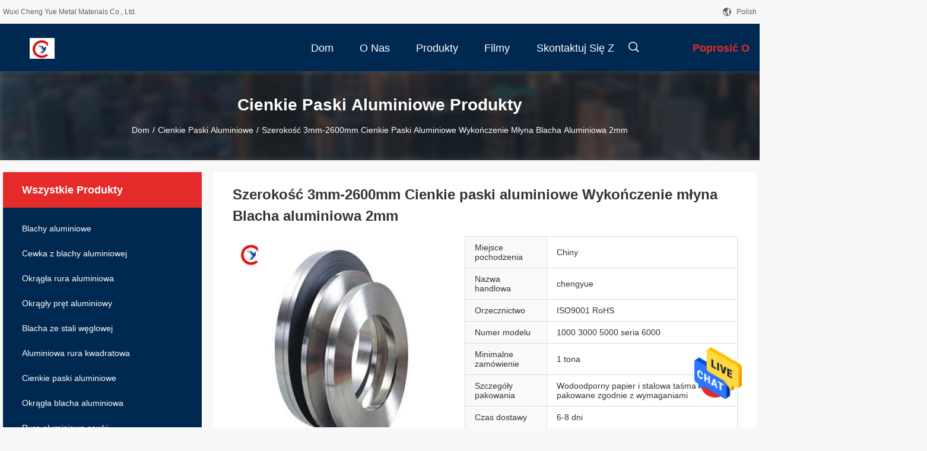

--- FILE ---
content_type: text/html
request_url: https://polish.aluminumsheetsmetal.com/sale-31704185-3mm-2600mm-width-thin-aluminum-strips-mill-finish-2mm-aluminum-sheet.html
body_size: 29555
content:

<!DOCTYPE html>
<html >
<head>
	<meta charset="utf-8">
	<meta http-equiv="X-UA-Compatible" content="IE=edge">
	<meta name="viewport" content="width=device-width, initial-scale=1.0, maximum-scale=1.0, user-scalable=no">
    <title>Szerokość 3mm-2600mm Cienkie paski aluminiowe Wykończenie młyna Blacha aluminiowa 2mm</title>
    <meta name="keywords" content="Szerokość 2600 mm Cienkie paski aluminiowe, Wykończenie frezem 2 mm Blacha aluminiowa, Wykończenie frezem Cienkie paski aluminiowe 2 mm, Cienkie paski aluminiowe" />
    <meta name="description" content="wysoka jakość Szerokość 3mm-2600mm Cienkie paski aluminiowe Wykończenie młyna Blacha aluminiowa 2mm from China, China's leading product market Szerokość 2600 mm Cienkie paski aluminiowe Produkt, ze ścisłą kontrolą jakości Wykończenie frezem 2 mm Blacha aluminiowa fabryki, wytwarzanie wysokiej jakości Wykończenie frezem Cienkie paski aluminiowe 2 mm produkty." />
    <link rel='preload'
					  href=/photo/aluminumsheetsmetal/sitetpl/style/common.css?ver=1669879874 as='style'><link type='text/css' rel='stylesheet'
					  href=/photo/aluminumsheetsmetal/sitetpl/style/common.css?ver=1669879874 media='all'><meta property="og:title" content="Szerokość 3mm-2600mm Cienkie paski aluminiowe Wykończenie młyna Blacha aluminiowa 2mm" />
<meta property="og:description" content="wysoka jakość Szerokość 3mm-2600mm Cienkie paski aluminiowe Wykończenie młyna Blacha aluminiowa 2mm from China, China's leading product market Szerokość 2600 mm Cienkie paski aluminiowe Produkt, ze ścisłą kontrolą jakości Wykończenie frezem 2 mm Blacha aluminiowa fabryki, wytwarzanie wysokiej jakości Wykończenie frezem Cienkie paski aluminiowe 2 mm produkty." />
<meta property="og:type" content="product" />
<meta property="og:availability" content="instock" />
<meta property="og:site_name" content="Wuxi Cheng Yue Metal Materials Co., Ltd." />
<meta property="og:url" content="https://polish.aluminumsheetsmetal.com/sale-31704185-3mm-2600mm-width-thin-aluminum-strips-mill-finish-2mm-aluminum-sheet.html" />
<meta property="og:image" content="https://polish.aluminumsheetsmetal.com/photo/ps119813657-3mm_2600mm_width_thin_aluminum_strips_mill_finish_2mm_aluminum_sheet.jpg" />
<link rel="canonical" href="https://polish.aluminumsheetsmetal.com/sale-31704185-3mm-2600mm-width-thin-aluminum-strips-mill-finish-2mm-aluminum-sheet.html" />
<link rel="alternate" href="https://m.polish.aluminumsheetsmetal.com/sale-31704185-3mm-2600mm-width-thin-aluminum-strips-mill-finish-2mm-aluminum-sheet.html" media="only screen and (max-width: 640px)" />
<style type="text/css">
/*<![CDATA[*/
.consent__cookie {position: fixed;top: 0;left: 0;width: 100%;height: 0%;z-index: 100000;}.consent__cookie_bg {position: fixed;top: 0;left: 0;width: 100%;height: 100%;background: #000;opacity: .6;display: none }.consent__cookie_rel {position: fixed;bottom:0;left: 0;width: 100%;background: #fff;display: -webkit-box;display: -ms-flexbox;display: flex;flex-wrap: wrap;padding: 24px 80px;-webkit-box-sizing: border-box;box-sizing: border-box;-webkit-box-pack: justify;-ms-flex-pack: justify;justify-content: space-between;-webkit-transition: all ease-in-out .3s;transition: all ease-in-out .3s }.consent__close {position: absolute;top: 20px;right: 20px;cursor: pointer }.consent__close svg {fill: #777 }.consent__close:hover svg {fill: #000 }.consent__cookie_box {flex: 1;word-break: break-word;}.consent__warm {color: #777;font-size: 16px;margin-bottom: 12px;line-height: 19px }.consent__title {color: #333;font-size: 20px;font-weight: 600;margin-bottom: 12px;line-height: 23px }.consent__itxt {color: #333;font-size: 14px;margin-bottom: 12px;display: -webkit-box;display: -ms-flexbox;display: flex;-webkit-box-align: center;-ms-flex-align: center;align-items: center }.consent__itxt i {display: -webkit-inline-box;display: -ms-inline-flexbox;display: inline-flex;width: 28px;height: 28px;border-radius: 50%;background: #e0f9e9;margin-right: 8px;-webkit-box-align: center;-ms-flex-align: center;align-items: center;-webkit-box-pack: center;-ms-flex-pack: center;justify-content: center }.consent__itxt svg {fill: #3ca860 }.consent__txt {color: #a6a6a6;font-size: 14px;margin-bottom: 8px;line-height: 17px }.consent__btns {display: -webkit-box;display: -ms-flexbox;display: flex;-webkit-box-orient: vertical;-webkit-box-direction: normal;-ms-flex-direction: column;flex-direction: column;-webkit-box-pack: center;-ms-flex-pack: center;justify-content: center;flex-shrink: 0;}.consent__btn {width: 280px;height: 40px;line-height: 40px;text-align: center;background: #3ca860;color: #fff;border-radius: 4px;margin: 8px 0;-webkit-box-sizing: border-box;box-sizing: border-box;cursor: pointer;font-size:14px}.consent__btn:hover {background: #00823b }.consent__btn.empty {color: #3ca860;border: 1px solid #3ca860;background: #fff }.consent__btn.empty:hover {background: #3ca860;color: #fff }.open .consent__cookie_bg {display: block }.open .consent__cookie_rel {bottom: 0 }@media (max-width: 760px) {.consent__btns {width: 100%;align-items: center;}.consent__cookie_rel {padding: 20px 24px }}.consent__cookie.open {display: block;}.consent__cookie {display: none;}
/*]]>*/
</style>
<script type="text/javascript">
/*<![CDATA[*/
window.isvideotpl = 0;window.detailurl = '';
var isShowGuide=0;showGuideColor=0;var company_type = 26;var webim_domain = '';

var colorUrl = '';
var aisearch = 0;
var selfUrl = '';
window.playerReportUrl='/vod/view_count/report';
var query_string = ["Products","Detail"];
var g_tp = '';
var customtplcolor = 99704;
window.predomainsub = "";
/*]]>*/
</script>
</head>
<body>
<img src="/logo.gif" style="display:none" alt="logo"/>
    <div id="floatAd" style="z-index: 110000;position:absolute;right:30px;bottom:60px;height:79px;display: block;">
                                <a href="/webim/webim_tab.html" rel="nofollow" data-uid="88120" onclick= 'setwebimCookie(88120,31704185,26);' target="_blank">
            <img style="width: 80px;cursor: pointer;" alt='Wyślij wiadomość' src="/images/floatimage_chat.gif"/>
        </a>
                                </div>
<a style="display: none!important;" title="Wuxi Cheng Yue Metal Materials Co., Ltd." class="float-inquiry" href="/contactnow.html" onclick='setinquiryCookie("{\"showproduct\":1,\"pid\":\"31704185\",\"name\":\"Szeroko\\u015b\\u0107 3mm-2600mm Cienkie paski aluminiowe Wyko\\u0144czenie m\\u0142yna Blacha aluminiowa 2mm\",\"source_url\":\"\\/sale-31704185-3mm-2600mm-width-thin-aluminum-strips-mill-finish-2mm-aluminum-sheet.html\",\"picurl\":\"\\/photo\\/pd119813657-3mm_2600mm_width_thin_aluminum_strips_mill_finish_2mm_aluminum_sheet.jpg\",\"propertyDetail\":[[\"Nazwa produktu\",\"Ta\\u015bma aluminiowa 2 mm\"],[\"stop\",\"1060\"],[\"Hartowa\\u0107\",\"AL Coil Aluminiowa cewka 1060 Wysoka czysto\\u015b\\u0107 Rolka z blachy aluminiowej o doskona\\u0142ej odporno\\u015bci na \"],[\"Grubo\\u015b\\u0107\",\"0,1 mm-6,5 mm\"]],\"company_name\":null,\"picurl_c\":\"\\/photo\\/pc119813657-3mm_2600mm_width_thin_aluminum_strips_mill_finish_2mm_aluminum_sheet.jpg\",\"price\":\"\",\"username\":\"sunnyfu@jscysteel.com\",\"viewTime\":\"Ostatnie logowanie : 5 godzin 34 minuty temu\",\"subject\":\"Prosz\\u0119 o wi\\u0119cej informacji na temat Twojego Szeroko\\u015b\\u0107 3mm-2600mm Cienkie paski aluminiowe Wyko\\u0144czenie m\\u0142yna Blacha aluminiowa 2mm\",\"countrycode\":\"\"}");'></a>
<script>
var originProductInfo = '';
var originProductInfo = {"showproduct":1,"pid":"31704185","name":"Szeroko\u015b\u0107 3mm-2600mm Cienkie paski aluminiowe Wyko\u0144czenie m\u0142yna Blacha aluminiowa 2mm","source_url":"\/sale-31704185-3mm-2600mm-width-thin-aluminum-strips-mill-finish-2mm-aluminum-sheet.html","picurl":"\/photo\/pd119813657-3mm_2600mm_width_thin_aluminum_strips_mill_finish_2mm_aluminum_sheet.jpg","propertyDetail":[["Nazwa produktu","Ta\u015bma aluminiowa 2 mm"],["stop","1060"],["Hartowa\u0107","AL Coil Aluminiowa cewka 1060 Wysoka czysto\u015b\u0107 Rolka z blachy aluminiowej o doskona\u0142ej odporno\u015bci na "],["Grubo\u015b\u0107","0,1 mm-6,5 mm"]],"company_name":null,"picurl_c":"\/photo\/pc119813657-3mm_2600mm_width_thin_aluminum_strips_mill_finish_2mm_aluminum_sheet.jpg","price":"","username":"sunnyfu@jscysteel.com","viewTime":"Ostatnie logowanie : 9 godzin 34 minuty temu","subject":"Prosz\u0119 o wycen\u0119 Twojego Szeroko\u015b\u0107 3mm-2600mm Cienkie paski aluminiowe Wyko\u0144czenie m\u0142yna Blacha aluminiowa 2mm","countrycode":""};
var save_url = "/contactsave.html";
var update_url = "/updateinquiry.html";
var productInfo = {};
var defaulProductInfo = {};
var myDate = new Date();
var curDate = myDate.getFullYear()+'-'+(parseInt(myDate.getMonth())+1)+'-'+myDate.getDate();
var message = '';
var default_pop = 1;
var leaveMessageDialog = document.getElementsByClassName('leave-message-dialog')[0]; // 获取弹层
var _$$ = function (dom) {
    return document.querySelectorAll(dom);
};
resInfo = originProductInfo;
resInfo['name'] = resInfo['name'] || '';
defaulProductInfo.pid = resInfo['pid'];
defaulProductInfo.productName = resInfo['name'] ?? '';
defaulProductInfo.productInfo = resInfo['propertyDetail'];
defaulProductInfo.productImg = resInfo['picurl_c'];
defaulProductInfo.subject = resInfo['subject'] ?? '';
defaulProductInfo.productImgAlt = resInfo['name'] ?? '';
var inquirypopup_tmp = 1;
var message = 'Drogi,'+'\r\n'+"Jestem zainteresowany"+' '+trim(resInfo['name'])+", czy możesz przesłać mi więcej szczegółów, takich jak typ, rozmiar, MOQ, materiał itp."+'\r\n'+"Dzięki!"+'\r\n'+"Czekam na Twoją odpowiedź.";
var message_1 = 'Drogi,'+'\r\n'+"Jestem zainteresowany"+' '+trim(resInfo['name'])+", czy możesz przesłać mi więcej szczegółów, takich jak typ, rozmiar, MOQ, materiał itp."+'\r\n'+"Dzięki!"+'\r\n'+"Czekam na Twoją odpowiedź.";
var message_2 = 'Cześć,'+'\r\n'+"Szukam"+' '+trim(resInfo['name'])+", proszę o przesłanie ceny, specyfikacji i zdjęcia."+'\r\n'+"Twoja szybka odpowiedź będzie bardzo mile widziana."+'\r\n'+"Zapraszam do kontaktu w celu uzyskania dalszych informacji."+'\r\n'+"Wielkie dzięki.";
var message_3 = 'Cześć,'+'\r\n'+trim(resInfo['name'])+' '+"spełnia moje oczekiwania."+'\r\n'+"Proszę podać najlepszą cenę i inne informacje o produkcie."+'\r\n'+"Zapraszam do kontaktu mailowego."+'\r\n'+"Wielkie dzięki.";

var message_4 = 'Drogi,'+'\r\n'+"Jaka jest cena FOB na Twoim"+' '+trim(resInfo['name'])+'?'+'\r\n'+"Jaka jest nazwa najbliższego portu?"+'\r\n'+"Proszę o odpowiedź jak najszybciej, byłoby lepiej, gdybyśmy udzielili dalszych informacji."+'\r\n'+"Pozdrowienia!";
var message_5 = 'Cześć,'+'\r\n'+"Jestem bardzo zainteresowany twoją"+' '+trim(resInfo['name'])+'.'+'\r\n'+"Proszę o przesłanie mi szczegółów produktu."+'\r\n'+"Czekam na Twoją szybką odpowiedź."+'\r\n'+"Zapraszam do kontaktu mailowego."+'\r\n'+"Pozdrowienia!";

var message_6 = 'Drogi,'+'\r\n'+"Podaj nam informacje o swoim"+' '+trim(resInfo['name'])+", takie jak rodzaj, rozmiar, materiał i oczywiście najlepsza cena."+'\r\n'+"Czekam na Twoją szybką odpowiedź."+'\r\n'+"Dziękuję Ci!";
var message_7 = 'Drogi,'+'\r\n'+"Czy możesz dostarczyć"+' '+trim(resInfo['name'])+" dla nas?"+'\r\n'+"Najpierw potrzebujemy cennika i niektórych szczegółów produktu."+'\r\n'+"Mam nadzieję, że otrzymam odpowiedź jak najszybciej i czekam na współpracę."+'\r\n'+"Dziękuję Ci bardzo.";
var message_8 = 'cześć,'+'\r\n'+"Szukam"+' '+trim(resInfo['name'])+", proszę o bardziej szczegółowe informacje o produkcie."+'\r\n'+"Czekam na odpowiedź."+'\r\n'+"Dziękuję Ci!";
var message_9 = 'Cześć,'+'\r\n'+"Twój"+' '+trim(resInfo['name'])+" bardzo dobrze spełnia moje wymagania."+'\r\n'+"Proszę o przesłanie ceny, specyfikacji i podobnego modelu będzie OK."+'\r\n'+"Zapraszam do rozmowy ze mną."+'\r\n'+"Dzięki!";
var message_10 = 'Drogi,'+'\r\n'+"Chcę dowiedzieć się więcej o szczegółach i wycenie"+' '+trim(resInfo['name'])+'.'+'\r\n'+"Nie wahaj się ze mną skontaktować."+'\r\n'+"Pozdrowienia!";

var r = getRandom(1,10);

defaulProductInfo.message = eval("message_"+r);
    defaulProductInfo.message = eval("message_"+r);
        var mytAjax = {

    post: function(url, data, fn) {
        var xhr = new XMLHttpRequest();
        xhr.open("POST", url, true);
        xhr.setRequestHeader("Content-Type", "application/x-www-form-urlencoded;charset=UTF-8");
        xhr.setRequestHeader("X-Requested-With", "XMLHttpRequest");
        xhr.setRequestHeader('Content-Type','text/plain;charset=UTF-8');
        xhr.onreadystatechange = function() {
            if(xhr.readyState == 4 && (xhr.status == 200 || xhr.status == 304)) {
                fn.call(this, xhr.responseText);
            }
        };
        xhr.send(data);
    },

    postform: function(url, data, fn) {
        var xhr = new XMLHttpRequest();
        xhr.open("POST", url, true);
        xhr.setRequestHeader("X-Requested-With", "XMLHttpRequest");
        xhr.onreadystatechange = function() {
            if(xhr.readyState == 4 && (xhr.status == 200 || xhr.status == 304)) {
                fn.call(this, xhr.responseText);
            }
        };
        xhr.send(data);
    }
};
/*window.onload = function(){
    leaveMessageDialog = document.getElementsByClassName('leave-message-dialog')[0];
    if (window.localStorage.recordDialogStatus=='undefined' || (window.localStorage.recordDialogStatus!='undefined' && window.localStorage.recordDialogStatus != curDate)) {
        setTimeout(function(){
            if(parseInt(inquirypopup_tmp%10) == 1){
                creatDialog(defaulProductInfo, 1);
            }
        }, 6000);
    }
};*/
function trim(str)
{
    str = str.replace(/(^\s*)/g,"");
    return str.replace(/(\s*$)/g,"");
};
function getRandom(m,n){
    var num = Math.floor(Math.random()*(m - n) + n);
    return num;
};
function strBtn(param) {

    var starattextarea = document.getElementById("textareamessage").value.length;
    var email = document.getElementById("startEmail").value;

    var default_tip = document.querySelectorAll(".watermark_container").length;
    if (20 < starattextarea && starattextarea < 3000) {
        if(default_tip>0){
            document.getElementById("textareamessage1").parentNode.parentNode.nextElementSibling.style.display = "none";
        }else{
            document.getElementById("textareamessage1").parentNode.nextElementSibling.style.display = "none";
        }

    } else {
        if(default_tip>0){
            document.getElementById("textareamessage1").parentNode.parentNode.nextElementSibling.style.display = "block";
        }else{
            document.getElementById("textareamessage1").parentNode.nextElementSibling.style.display = "block";
        }

        return;
    }

    // var re = /^([a-zA-Z0-9_-])+@([a-zA-Z0-9_-])+\.([a-zA-Z0-9_-])+/i;/*邮箱不区分大小写*/
    var re = /^[a-zA-Z0-9][\w-]*(\.?[\w-]+)*@[a-zA-Z0-9-]+(\.[a-zA-Z0-9]+)+$/i;
    if (!re.test(email)) {
        document.getElementById("startEmail").nextElementSibling.style.display = "block";
        return;
    } else {
        document.getElementById("startEmail").nextElementSibling.style.display = "none";
    }

    var subject = document.getElementById("pop_subject").value;
    var pid = document.getElementById("pop_pid").value;
    var message = document.getElementById("textareamessage").value;
    var sender_email = document.getElementById("startEmail").value;
    var tel = '';
    if (document.getElementById("tel0") != undefined && document.getElementById("tel0") != '')
        tel = document.getElementById("tel0").value;
    var form_serialize = '&tel='+tel;

    form_serialize = form_serialize.replace(/\+/g, "%2B");
    mytAjax.post(save_url,"pid="+pid+"&subject="+subject+"&email="+sender_email+"&message="+(message)+form_serialize,function(res){
        var mes = JSON.parse(res);
        if(mes.status == 200){
            var iid = mes.iid;
            document.getElementById("pop_iid").value = iid;
            document.getElementById("pop_uuid").value = mes.uuid;

            if(typeof gtag_report_conversion === "function"){
                gtag_report_conversion();//执行统计js代码
            }
            if(typeof fbq === "function"){
                fbq('track','Purchase');//执行统计js代码
            }
        }
    });
    for (var index = 0; index < document.querySelectorAll(".dialog-content-pql").length; index++) {
        document.querySelectorAll(".dialog-content-pql")[index].style.display = "none";
    };
    $('#idphonepql').val(tel);
    document.getElementById("dialog-content-pql-id").style.display = "block";
    ;
};
function twoBtnOk(param) {

    var selectgender = document.getElementById("Mr").innerHTML;
    var iid = document.getElementById("pop_iid").value;
    var sendername = document.getElementById("idnamepql").value;
    var senderphone = document.getElementById("idphonepql").value;
    var sendercname = document.getElementById("idcompanypql").value;
    var uuid = document.getElementById("pop_uuid").value;
    var gender = 2;
    if(selectgender == 'Mr.') gender = 0;
    if(selectgender == 'Mrs.') gender = 1;
    var pid = document.getElementById("pop_pid").value;
    var form_serialize = '';

        form_serialize = form_serialize.replace(/\+/g, "%2B");

    mytAjax.post(update_url,"iid="+iid+"&gender="+gender+"&uuid="+uuid+"&name="+(sendername)+"&tel="+(senderphone)+"&company="+(sendercname)+form_serialize,function(res){});

    for (var index = 0; index < document.querySelectorAll(".dialog-content-pql").length; index++) {
        document.querySelectorAll(".dialog-content-pql")[index].style.display = "none";
    };
    document.getElementById("dialog-content-pql-ok").style.display = "block";

};
function toCheckMust(name) {
    $('#'+name+'error').hide();
}
function handClidk(param) {
    var starattextarea = document.getElementById("textareamessage1").value.length;
    var email = document.getElementById("startEmail1").value;
    var default_tip = document.querySelectorAll(".watermark_container").length;
    if (20 < starattextarea && starattextarea < 3000) {
        if(default_tip>0){
            document.getElementById("textareamessage1").parentNode.parentNode.nextElementSibling.style.display = "none";
        }else{
            document.getElementById("textareamessage1").parentNode.nextElementSibling.style.display = "none";
        }

    } else {
        if(default_tip>0){
            document.getElementById("textareamessage1").parentNode.parentNode.nextElementSibling.style.display = "block";
        }else{
            document.getElementById("textareamessage1").parentNode.nextElementSibling.style.display = "block";
        }

        return;
    }

    // var re = /^([a-zA-Z0-9_-])+@([a-zA-Z0-9_-])+\.([a-zA-Z0-9_-])+/i;
    var re = /^[a-zA-Z0-9][\w-]*(\.?[\w-]+)*@[a-zA-Z0-9-]+(\.[a-zA-Z0-9]+)+$/i;
    if (!re.test(email)) {
        document.getElementById("startEmail1").nextElementSibling.style.display = "block";
        return;
    } else {
        document.getElementById("startEmail1").nextElementSibling.style.display = "none";
    }

    var subject = document.getElementById("pop_subject").value;
    var pid = document.getElementById("pop_pid").value;
    var message = document.getElementById("textareamessage1").value;
    var sender_email = document.getElementById("startEmail1").value;
    var form_serialize = tel = '';
    if (document.getElementById("tel1") != undefined && document.getElementById("tel1") != '')
        tel = document.getElementById("tel1").value;
        mytAjax.post(save_url,"email="+sender_email+"&tel="+tel+"&pid="+pid+"&message="+message+"&subject="+subject+form_serialize,function(res){

        var mes = JSON.parse(res);
        if(mes.status == 200){
            var iid = mes.iid;
            document.getElementById("pop_iid").value = iid;
            document.getElementById("pop_uuid").value = mes.uuid;
            if(typeof gtag_report_conversion === "function"){
                gtag_report_conversion();//执行统计js代码
            }
        }

    });
    for (var index = 0; index < document.querySelectorAll(".dialog-content-pql").length; index++) {
        document.querySelectorAll(".dialog-content-pql")[index].style.display = "none";
    };
    $('#idphonepql').val(tel);
    document.getElementById("dialog-content-pql-id").style.display = "block";

};
window.addEventListener('load', function () {
    $('.checkbox-wrap label').each(function(){
        if($(this).find('input').prop('checked')){
            $(this).addClass('on')
        }else {
            $(this).removeClass('on')
        }
    })
    $(document).on('click', '.checkbox-wrap label' , function(ev){
        if (ev.target.tagName.toUpperCase() != 'INPUT') {
            $(this).toggleClass('on')
        }
    })
})

function hand_video(pdata) {
    data = JSON.parse(pdata);
    productInfo.productName = data.productName;
    productInfo.productInfo = data.productInfo;
    productInfo.productImg = data.productImg;
    productInfo.subject = data.subject;

    var message = 'Drogi,'+'\r\n'+"Jestem zainteresowany"+' '+trim(data.productName)+", czy mógłbyś przesłać mi więcej informacji, takich jak rodzaj, rozmiar, ilość, materiał itp."+'\r\n'+"Dzięki!"+'\r\n'+"Czekam na Twoją odpowiedź.";

    var message = 'Drogi,'+'\r\n'+"Jestem zainteresowany"+' '+trim(data.productName)+", czy możesz przesłać mi więcej szczegółów, takich jak typ, rozmiar, MOQ, materiał itp."+'\r\n'+"Dzięki!"+'\r\n'+"Czekam na Twoją odpowiedź.";
    var message_1 = 'Drogi,'+'\r\n'+"Jestem zainteresowany"+' '+trim(data.productName)+", czy możesz przesłać mi więcej szczegółów, takich jak typ, rozmiar, MOQ, materiał itp."+'\r\n'+"Dzięki!"+'\r\n'+"Czekam na Twoją odpowiedź.";
    var message_2 = 'Cześć,'+'\r\n'+"Szukam"+' '+trim(data.productName)+", proszę o przesłanie ceny, specyfikacji i zdjęcia."+'\r\n'+"Twoja szybka odpowiedź będzie bardzo mile widziana."+'\r\n'+"Zapraszam do kontaktu w celu uzyskania dalszych informacji."+'\r\n'+"Wielkie dzięki.";
    var message_3 = 'Cześć,'+'\r\n'+trim(data.productName)+' '+"spełnia moje oczekiwania."+'\r\n'+"Proszę podać najlepszą cenę i inne informacje o produkcie."+'\r\n'+"Zapraszam do kontaktu mailowego."+'\r\n'+"Wielkie dzięki.";

    var message_4 = 'Drogi,'+'\r\n'+"Jaka jest cena FOB na Twoim"+' '+trim(data.productName)+'?'+'\r\n'+"Jaka jest nazwa najbliższego portu?"+'\r\n'+"Proszę o odpowiedź jak najszybciej, byłoby lepiej, gdybyśmy udzielili dalszych informacji."+'\r\n'+"Pozdrowienia!";
    var message_5 = 'Cześć,'+'\r\n'+"Jestem bardzo zainteresowany twoją"+' '+trim(data.productName)+'.'+'\r\n'+"Proszę o przesłanie mi szczegółów produktu."+'\r\n'+"Czekam na Twoją szybką odpowiedź."+'\r\n'+"Zapraszam do kontaktu mailowego."+'\r\n'+"Pozdrowienia!";

    var message_6 = 'Drogi,'+'\r\n'+"Podaj nam informacje o swoim"+' '+trim(data.productName)+", takie jak rodzaj, rozmiar, materiał i oczywiście najlepsza cena."+'\r\n'+"Czekam na Twoją szybką odpowiedź."+'\r\n'+"Dziękuję Ci!";
    var message_7 = 'Drogi,'+'\r\n'+"Czy możesz dostarczyć"+' '+trim(data.productName)+" dla nas?"+'\r\n'+"Najpierw potrzebujemy cennika i niektórych szczegółów produktu."+'\r\n'+"Mam nadzieję, że otrzymam odpowiedź jak najszybciej i czekam na współpracę."+'\r\n'+"Dziękuję Ci bardzo.";
    var message_8 = 'cześć,'+'\r\n'+"Szukam"+' '+trim(data.productName)+", proszę o bardziej szczegółowe informacje o produkcie."+'\r\n'+"Czekam na odpowiedź."+'\r\n'+"Dziękuję Ci!";
    var message_9 = 'Cześć,'+'\r\n'+"Twój"+' '+trim(data.productName)+" bardzo dobrze spełnia moje wymagania."+'\r\n'+"Proszę o przesłanie ceny, specyfikacji i podobnego modelu będzie OK."+'\r\n'+"Zapraszam do rozmowy ze mną."+'\r\n'+"Dzięki!";
    var message_10 = 'Drogi,'+'\r\n'+"Chcę dowiedzieć się więcej o szczegółach i wycenie"+' '+trim(data.productName)+'.'+'\r\n'+"Nie wahaj się ze mną skontaktować."+'\r\n'+"Pozdrowienia!";

    var r = getRandom(1,10);

    productInfo.message = eval("message_"+r);
            if(parseInt(inquirypopup_tmp/10) == 1){
        productInfo.message = "";
    }
    productInfo.pid = data.pid;
    creatDialog(productInfo, 2);
};

function handDialog(pdata) {
    data = JSON.parse(pdata);
    productInfo.productName = data.productName;
    productInfo.productInfo = data.productInfo;
    productInfo.productImg = data.productImg;
    productInfo.subject = data.subject;

    var message = 'Drogi,'+'\r\n'+"Jestem zainteresowany"+' '+trim(data.productName)+", czy mógłbyś przesłać mi więcej informacji, takich jak rodzaj, rozmiar, ilość, materiał itp."+'\r\n'+"Dzięki!"+'\r\n'+"Czekam na Twoją odpowiedź.";

    var message = 'Drogi,'+'\r\n'+"Jestem zainteresowany"+' '+trim(data.productName)+", czy możesz przesłać mi więcej szczegółów, takich jak typ, rozmiar, MOQ, materiał itp."+'\r\n'+"Dzięki!"+'\r\n'+"Czekam na Twoją odpowiedź.";
    var message_1 = 'Drogi,'+'\r\n'+"Jestem zainteresowany"+' '+trim(data.productName)+", czy możesz przesłać mi więcej szczegółów, takich jak typ, rozmiar, MOQ, materiał itp."+'\r\n'+"Dzięki!"+'\r\n'+"Czekam na Twoją odpowiedź.";
    var message_2 = 'Cześć,'+'\r\n'+"Szukam"+' '+trim(data.productName)+", proszę o przesłanie ceny, specyfikacji i zdjęcia."+'\r\n'+"Twoja szybka odpowiedź będzie bardzo mile widziana."+'\r\n'+"Zapraszam do kontaktu w celu uzyskania dalszych informacji."+'\r\n'+"Wielkie dzięki.";
    var message_3 = 'Cześć,'+'\r\n'+trim(data.productName)+' '+"spełnia moje oczekiwania."+'\r\n'+"Proszę podać najlepszą cenę i inne informacje o produkcie."+'\r\n'+"Zapraszam do kontaktu mailowego."+'\r\n'+"Wielkie dzięki.";

    var message_4 = 'Drogi,'+'\r\n'+"Jaka jest cena FOB na Twoim"+' '+trim(data.productName)+'?'+'\r\n'+"Jaka jest nazwa najbliższego portu?"+'\r\n'+"Proszę o odpowiedź jak najszybciej, byłoby lepiej, gdybyśmy udzielili dalszych informacji."+'\r\n'+"Pozdrowienia!";
    var message_5 = 'Cześć,'+'\r\n'+"Jestem bardzo zainteresowany twoją"+' '+trim(data.productName)+'.'+'\r\n'+"Proszę o przesłanie mi szczegółów produktu."+'\r\n'+"Czekam na Twoją szybką odpowiedź."+'\r\n'+"Zapraszam do kontaktu mailowego."+'\r\n'+"Pozdrowienia!";

    var message_6 = 'Drogi,'+'\r\n'+"Podaj nam informacje o swoim"+' '+trim(data.productName)+", takie jak rodzaj, rozmiar, materiał i oczywiście najlepsza cena."+'\r\n'+"Czekam na Twoją szybką odpowiedź."+'\r\n'+"Dziękuję Ci!";
    var message_7 = 'Drogi,'+'\r\n'+"Czy możesz dostarczyć"+' '+trim(data.productName)+" dla nas?"+'\r\n'+"Najpierw potrzebujemy cennika i niektórych szczegółów produktu."+'\r\n'+"Mam nadzieję, że otrzymam odpowiedź jak najszybciej i czekam na współpracę."+'\r\n'+"Dziękuję Ci bardzo.";
    var message_8 = 'cześć,'+'\r\n'+"Szukam"+' '+trim(data.productName)+", proszę o bardziej szczegółowe informacje o produkcie."+'\r\n'+"Czekam na odpowiedź."+'\r\n'+"Dziękuję Ci!";
    var message_9 = 'Cześć,'+'\r\n'+"Twój"+' '+trim(data.productName)+" bardzo dobrze spełnia moje wymagania."+'\r\n'+"Proszę o przesłanie ceny, specyfikacji i podobnego modelu będzie OK."+'\r\n'+"Zapraszam do rozmowy ze mną."+'\r\n'+"Dzięki!";
    var message_10 = 'Drogi,'+'\r\n'+"Chcę dowiedzieć się więcej o szczegółach i wycenie"+' '+trim(data.productName)+'.'+'\r\n'+"Nie wahaj się ze mną skontaktować."+'\r\n'+"Pozdrowienia!";

    var r = getRandom(1,10);
    productInfo.message = eval("message_"+r);
            if(parseInt(inquirypopup_tmp/10) == 1){
        productInfo.message = "";
    }
    productInfo.pid = data.pid;
    creatDialog(productInfo, 2);
};

function closepql(param) {

    leaveMessageDialog.style.display = 'none';
};

function closepql2(param) {

    for (var index = 0; index < document.querySelectorAll(".dialog-content-pql").length; index++) {
        document.querySelectorAll(".dialog-content-pql")[index].style.display = "none";
    };
    document.getElementById("dialog-content-pql-ok").style.display = "block";
};

function decodeHtmlEntities(str) {
    var tempElement = document.createElement('div');
    tempElement.innerHTML = str;
    return tempElement.textContent || tempElement.innerText || '';
}

function initProduct(productInfo,type){

    productInfo.productName = decodeHtmlEntities(productInfo.productName);
    productInfo.message = decodeHtmlEntities(productInfo.message);

    leaveMessageDialog = document.getElementsByClassName('leave-message-dialog')[0];
    leaveMessageDialog.style.display = "block";
    if(type == 3){
        var popinquiryemail = document.getElementById("popinquiryemail").value;
        _$$("#startEmail1")[0].value = popinquiryemail;
    }else{
        _$$("#startEmail1")[0].value = "";
    }
    _$$("#startEmail")[0].value = "";
    _$$("#idnamepql")[0].value = "";
    _$$("#idphonepql")[0].value = "";
    _$$("#idcompanypql")[0].value = "";

    _$$("#pop_pid")[0].value = productInfo.pid;
    _$$("#pop_subject")[0].value = productInfo.subject;
    
    if(parseInt(inquirypopup_tmp/10) == 1){
        productInfo.message = "";
    }

    _$$("#textareamessage1")[0].value = productInfo.message;
    _$$("#textareamessage")[0].value = productInfo.message;

    _$$("#dialog-content-pql-id .titlep")[0].innerHTML = productInfo.productName;
    _$$("#dialog-content-pql-id img")[0].setAttribute("src", productInfo.productImg);
    _$$("#dialog-content-pql-id img")[0].setAttribute("alt", productInfo.productImgAlt);

    _$$("#dialog-content-pql-id-hand img")[0].setAttribute("src", productInfo.productImg);
    _$$("#dialog-content-pql-id-hand img")[0].setAttribute("alt", productInfo.productImgAlt);
    _$$("#dialog-content-pql-id-hand .titlep")[0].innerHTML = productInfo.productName;

    if (productInfo.productInfo.length > 0) {
        var ul2, ul;
        ul = document.createElement("ul");
        for (var index = 0; index < productInfo.productInfo.length; index++) {
            var el = productInfo.productInfo[index];
            var li = document.createElement("li");
            var span1 = document.createElement("span");
            span1.innerHTML = el[0] + ":";
            var span2 = document.createElement("span");
            span2.innerHTML = el[1];
            li.appendChild(span1);
            li.appendChild(span2);
            ul.appendChild(li);

        }
        ul2 = ul.cloneNode(true);
        if (type === 1) {
            _$$("#dialog-content-pql-id .left")[0].replaceChild(ul, _$$("#dialog-content-pql-id .left ul")[0]);
        } else {
            _$$("#dialog-content-pql-id-hand .left")[0].replaceChild(ul2, _$$("#dialog-content-pql-id-hand .left ul")[0]);
            _$$("#dialog-content-pql-id .left")[0].replaceChild(ul, _$$("#dialog-content-pql-id .left ul")[0]);
        }
    };
    for (var index = 0; index < _$$("#dialog-content-pql-id .right ul li").length; index++) {
        _$$("#dialog-content-pql-id .right ul li")[index].addEventListener("click", function (params) {
            _$$("#dialog-content-pql-id .right #Mr")[0].innerHTML = this.innerHTML
        }, false)

    };

};
function closeInquiryCreateDialog() {
    document.getElementById("xuanpan_dialog_box_pql").style.display = "none";
};
function showInquiryCreateDialog() {
    document.getElementById("xuanpan_dialog_box_pql").style.display = "block";
};
function submitPopInquiry(){
    var message = document.getElementById("inquiry_message").value;
    var email = document.getElementById("inquiry_email").value;
    var subject = defaulProductInfo.subject;
    var pid = defaulProductInfo.pid;
    if (email === undefined) {
        showInquiryCreateDialog();
        document.getElementById("inquiry_email").style.border = "1px solid red";
        return false;
    };
    if (message === undefined) {
        showInquiryCreateDialog();
        document.getElementById("inquiry_message").style.border = "1px solid red";
        return false;
    };
    if (email.search(/^\w+((-\w+)|(\.\w+))*\@[A-Za-z0-9]+((\.|-)[A-Za-z0-9]+)*\.[A-Za-z0-9]+$/) == -1) {
        document.getElementById("inquiry_email").style.border= "1px solid red";
        showInquiryCreateDialog();
        return false;
    } else {
        document.getElementById("inquiry_email").style.border= "";
    };
    if (message.length < 20 || message.length >3000) {
        showInquiryCreateDialog();
        document.getElementById("inquiry_message").style.border = "1px solid red";
        return false;
    } else {
        document.getElementById("inquiry_message").style.border = "";
    };
    var tel = '';
    if (document.getElementById("tel") != undefined && document.getElementById("tel") != '')
        tel = document.getElementById("tel").value;

    mytAjax.post(save_url,"pid="+pid+"&subject="+subject+"&email="+email+"&message="+(message)+'&tel='+tel,function(res){
        var mes = JSON.parse(res);
        if(mes.status == 200){
            var iid = mes.iid;
            document.getElementById("pop_iid").value = iid;
            document.getElementById("pop_uuid").value = mes.uuid;

        }
    });
    initProduct(defaulProductInfo);
    for (var index = 0; index < document.querySelectorAll(".dialog-content-pql").length; index++) {
        document.querySelectorAll(".dialog-content-pql")[index].style.display = "none";
    };
    $('#idphonepql').val(tel);
    document.getElementById("dialog-content-pql-id").style.display = "block";

};

//带附件上传
function submitPopInquiryfile(email_id,message_id,check_sort,name_id,phone_id,company_id,attachments){

    if(typeof(check_sort) == 'undefined'){
        check_sort = 0;
    }
    var message = document.getElementById(message_id).value;
    var email = document.getElementById(email_id).value;
    var attachments = document.getElementById(attachments).value;
    if(typeof(name_id) !== 'undefined' && name_id != ""){
        var name  = document.getElementById(name_id).value;
    }
    if(typeof(phone_id) !== 'undefined' && phone_id != ""){
        var phone = document.getElementById(phone_id).value;
    }
    if(typeof(company_id) !== 'undefined' && company_id != ""){
        var company = document.getElementById(company_id).value;
    }
    var subject = defaulProductInfo.subject;
    var pid = defaulProductInfo.pid;

    if(check_sort == 0){
        if (email === undefined) {
            showInquiryCreateDialog();
            document.getElementById(email_id).style.border = "1px solid red";
            return false;
        };
        if (message === undefined) {
            showInquiryCreateDialog();
            document.getElementById(message_id).style.border = "1px solid red";
            return false;
        };

        if (email.search(/^\w+((-\w+)|(\.\w+))*\@[A-Za-z0-9]+((\.|-)[A-Za-z0-9]+)*\.[A-Za-z0-9]+$/) == -1) {
            document.getElementById(email_id).style.border= "1px solid red";
            showInquiryCreateDialog();
            return false;
        } else {
            document.getElementById(email_id).style.border= "";
        };
        if (message.length < 20 || message.length >3000) {
            showInquiryCreateDialog();
            document.getElementById(message_id).style.border = "1px solid red";
            return false;
        } else {
            document.getElementById(message_id).style.border = "";
        };
    }else{

        if (message === undefined) {
            showInquiryCreateDialog();
            document.getElementById(message_id).style.border = "1px solid red";
            return false;
        };

        if (email === undefined) {
            showInquiryCreateDialog();
            document.getElementById(email_id).style.border = "1px solid red";
            return false;
        };

        if (message.length < 20 || message.length >3000) {
            showInquiryCreateDialog();
            document.getElementById(message_id).style.border = "1px solid red";
            return false;
        } else {
            document.getElementById(message_id).style.border = "";
        };

        if (email.search(/^\w+((-\w+)|(\.\w+))*\@[A-Za-z0-9]+((\.|-)[A-Za-z0-9]+)*\.[A-Za-z0-9]+$/) == -1) {
            document.getElementById(email_id).style.border= "1px solid red";
            showInquiryCreateDialog();
            return false;
        } else {
            document.getElementById(email_id).style.border= "";
        };

    };

    mytAjax.post(save_url,"pid="+pid+"&subject="+subject+"&email="+email+"&message="+message+"&company="+company+"&attachments="+attachments,function(res){
        var mes = JSON.parse(res);
        if(mes.status == 200){
            var iid = mes.iid;
            document.getElementById("pop_iid").value = iid;
            document.getElementById("pop_uuid").value = mes.uuid;

            if(typeof gtag_report_conversion === "function"){
                gtag_report_conversion();//执行统计js代码
            }
            if(typeof fbq === "function"){
                fbq('track','Purchase');//执行统计js代码
            }
        }
    });
    initProduct(defaulProductInfo);

    if(name !== undefined && name != ""){
        _$$("#idnamepql")[0].value = name;
    }

    if(phone !== undefined && phone != ""){
        _$$("#idphonepql")[0].value = phone;
    }

    if(company !== undefined && company != ""){
        _$$("#idcompanypql")[0].value = company;
    }

    for (var index = 0; index < document.querySelectorAll(".dialog-content-pql").length; index++) {
        document.querySelectorAll(".dialog-content-pql")[index].style.display = "none";
    };
    document.getElementById("dialog-content-pql-id").style.display = "block";

};
function submitPopInquiryByParam(email_id,message_id,check_sort,name_id,phone_id,company_id){

    if(typeof(check_sort) == 'undefined'){
        check_sort = 0;
    }

    var senderphone = '';
    var message = document.getElementById(message_id).value;
    var email = document.getElementById(email_id).value;
    if(typeof(name_id) !== 'undefined' && name_id != ""){
        var name  = document.getElementById(name_id).value;
    }
    if(typeof(phone_id) !== 'undefined' && phone_id != ""){
        var phone = document.getElementById(phone_id).value;
        senderphone = phone;
    }
    if(typeof(company_id) !== 'undefined' && company_id != ""){
        var company = document.getElementById(company_id).value;
    }
    var subject = defaulProductInfo.subject;
    var pid = defaulProductInfo.pid;

    if(check_sort == 0){
        if (email === undefined) {
            showInquiryCreateDialog();
            document.getElementById(email_id).style.border = "1px solid red";
            return false;
        };
        if (message === undefined) {
            showInquiryCreateDialog();
            document.getElementById(message_id).style.border = "1px solid red";
            return false;
        };

        if (email.search(/^\w+((-\w+)|(\.\w+))*\@[A-Za-z0-9]+((\.|-)[A-Za-z0-9]+)*\.[A-Za-z0-9]+$/) == -1) {
            document.getElementById(email_id).style.border= "1px solid red";
            showInquiryCreateDialog();
            return false;
        } else {
            document.getElementById(email_id).style.border= "";
        };
        if (message.length < 20 || message.length >3000) {
            showInquiryCreateDialog();
            document.getElementById(message_id).style.border = "1px solid red";
            return false;
        } else {
            document.getElementById(message_id).style.border = "";
        };
    }else{

        if (message === undefined) {
            showInquiryCreateDialog();
            document.getElementById(message_id).style.border = "1px solid red";
            return false;
        };

        if (email === undefined) {
            showInquiryCreateDialog();
            document.getElementById(email_id).style.border = "1px solid red";
            return false;
        };

        if (message.length < 20 || message.length >3000) {
            showInquiryCreateDialog();
            document.getElementById(message_id).style.border = "1px solid red";
            return false;
        } else {
            document.getElementById(message_id).style.border = "";
        };

        if (email.search(/^\w+((-\w+)|(\.\w+))*\@[A-Za-z0-9]+((\.|-)[A-Za-z0-9]+)*\.[A-Za-z0-9]+$/) == -1) {
            document.getElementById(email_id).style.border= "1px solid red";
            showInquiryCreateDialog();
            return false;
        } else {
            document.getElementById(email_id).style.border= "";
        };

    };

    var productsku = "";
    if($("#product_sku").length > 0){
        productsku = $("#product_sku").html();
    }

    mytAjax.post(save_url,"tel="+senderphone+"&pid="+pid+"&subject="+subject+"&email="+email+"&message="+message+"&messagesku="+encodeURI(productsku),function(res){
        var mes = JSON.parse(res);
        if(mes.status == 200){
            var iid = mes.iid;
            document.getElementById("pop_iid").value = iid;
            document.getElementById("pop_uuid").value = mes.uuid;

            if(typeof gtag_report_conversion === "function"){
                gtag_report_conversion();//执行统计js代码
            }
            if(typeof fbq === "function"){
                fbq('track','Purchase');//执行统计js代码
            }
        }
    });
    initProduct(defaulProductInfo);

    if(name !== undefined && name != ""){
        _$$("#idnamepql")[0].value = name;
    }

    if(phone !== undefined && phone != ""){
        _$$("#idphonepql")[0].value = phone;
    }

    if(company !== undefined && company != ""){
        _$$("#idcompanypql")[0].value = company;
    }

    for (var index = 0; index < document.querySelectorAll(".dialog-content-pql").length; index++) {
        document.querySelectorAll(".dialog-content-pql")[index].style.display = "none";

    };
    document.getElementById("dialog-content-pql-id").style.display = "block";

};

function creat_videoDialog(productInfo, type) {

    if(type == 1){
        if(default_pop != 1){
            return false;
        }
        window.localStorage.recordDialogStatus = curDate;
    }else{
        default_pop = 0;
    }
    initProduct(productInfo, type);
    if (type === 1) {
        // 自动弹出
        for (var index = 0; index < document.querySelectorAll(".dialog-content-pql").length; index++) {

            document.querySelectorAll(".dialog-content-pql")[index].style.display = "none";
        };
        document.getElementById("dialog-content-pql").style.display = "block";
    } else {
        // 手动弹出
        for (var index = 0; index < document.querySelectorAll(".dialog-content-pql").length; index++) {
            document.querySelectorAll(".dialog-content-pql")[index].style.display = "none";
        };
        document.getElementById("dialog-content-pql-id-hand").style.display = "block";
    }
}

function creatDialog(productInfo, type) {

    if(type == 1){
        if(default_pop != 1){
            return false;
        }
        window.localStorage.recordDialogStatus = curDate;
    }else{
        default_pop = 0;
    }
    initProduct(productInfo, type);
    if (type === 1) {
        // 自动弹出
        for (var index = 0; index < document.querySelectorAll(".dialog-content-pql").length; index++) {

            document.querySelectorAll(".dialog-content-pql")[index].style.display = "none";
        };
        document.getElementById("dialog-content-pql").style.display = "block";
    } else {
        // 手动弹出
        for (var index = 0; index < document.querySelectorAll(".dialog-content-pql").length; index++) {
            document.querySelectorAll(".dialog-content-pql")[index].style.display = "none";
        };
        document.getElementById("dialog-content-pql-id-hand").style.display = "block";
    }
}

//带邮箱信息打开询盘框 emailtype=1表示带入邮箱
function openDialog(emailtype){
    var type = 2;//不带入邮箱，手动弹出
    if(emailtype == 1){
        var popinquiryemail = document.getElementById("popinquiryemail").value;
        // var re = /^([a-zA-Z0-9_-])+@([a-zA-Z0-9_-])+\.([a-zA-Z0-9_-])+/i;
        var re = /^[a-zA-Z0-9][\w-]*(\.?[\w-]+)*@[a-zA-Z0-9-]+(\.[a-zA-Z0-9]+)+$/i;
        if (!re.test(popinquiryemail)) {
            //前端提示样式;
            showInquiryCreateDialog();
            document.getElementById("popinquiryemail").style.border = "1px solid red";
            return false;
        } else {
            //前端提示样式;
        }
        var type = 3;
    }
    creatDialog(defaulProductInfo,type);
}

//上传附件
function inquiryUploadFile(){
    var fileObj = document.querySelector("#fileId").files[0];
    //构建表单数据
    var formData = new FormData();
    var filesize = fileObj.size;
    if(filesize > 10485760 || filesize == 0) {
        document.getElementById("filetips").style.display = "block";
        return false;
    }else {
        document.getElementById("filetips").style.display = "none";
    }
    formData.append('popinquiryfile', fileObj);
    document.getElementById("quotefileform").reset();
    var save_url = "/inquiryuploadfile.html";
    mytAjax.postform(save_url,formData,function(res){
        var mes = JSON.parse(res);
        if(mes.status == 200){
            document.getElementById("uploader-file-info").innerHTML = document.getElementById("uploader-file-info").innerHTML + "<span class=op>"+mes.attfile.name+"<a class=delatt id=att"+mes.attfile.id+" onclick=delatt("+mes.attfile.id+");>Delete</a></span>";
            var nowattachs = document.getElementById("attachments").value;
            if( nowattachs !== ""){
                var attachs = JSON.parse(nowattachs);
                attachs[mes.attfile.id] = mes.attfile;
            }else{
                var attachs = {};
                attachs[mes.attfile.id] = mes.attfile;
            }
            document.getElementById("attachments").value = JSON.stringify(attachs);
        }
    });
}
//附件删除
function delatt(attid)
{
    var nowattachs = document.getElementById("attachments").value;
    if( nowattachs !== ""){
        var attachs = JSON.parse(nowattachs);
        if(attachs[attid] == ""){
            return false;
        }
        var formData = new FormData();
        var delfile = attachs[attid]['filename'];
        var save_url = "/inquirydelfile.html";
        if(delfile != "") {
            formData.append('delfile', delfile);
            mytAjax.postform(save_url, formData, function (res) {
                if(res !== "") {
                    var mes = JSON.parse(res);
                    if (mes.status == 200) {
                        delete attachs[attid];
                        document.getElementById("attachments").value = JSON.stringify(attachs);
                        var s = document.getElementById("att"+attid);
                        s.parentNode.remove();
                    }
                }
            });
        }
    }else{
        return false;
    }
}

</script>
<div class="leave-message-dialog" style="display: none">
<style>
    .leave-message-dialog .close:before, .leave-message-dialog .close:after{
        content:initial;
    }
</style>
<div class="dialog-content-pql" id="dialog-content-pql" style="display: none">
    <span class="close" onclick="closepql()"><img src="/images/close.png" alt="close"></span>
    <div class="title">
        <p class="firstp-pql">Zostaw wiadomość</p>
        <p class="lastp-pql">Oddzwonimy wkrótce!</p>
    </div>
    <div class="form">
        <div class="textarea">
            <textarea style='font-family: robot;'  name="" id="textareamessage" cols="30" rows="10" style="margin-bottom:14px;width:100%"
                placeholder="Podaj szczegóły swojego zapytania."></textarea>
        </div>
        <p class="error-pql"> <span class="icon-pql"><img src="/images/error.png" alt="Wuxi Cheng Yue Metal Materials Co., Ltd."></span> Twoja wiadomość musi mieć od 20 do 3000 znaków!</p>
        <input id="startEmail" type="text" placeholder="Wprowadź swój email" onkeydown="if(event.keyCode === 13){ strBtn();}">
        <p class="error-pql"><span class="icon-pql"><img src="/images/error.png" alt="Wuxi Cheng Yue Metal Materials Co., Ltd."></span> Proszę sprawdzić email! </p>
                <div class="operations">
            <div class='btn' id="submitStart" type="submit" onclick="strBtn()">Zatwierdź</div>
        </div>
            </div>
</div>
<div class="dialog-content-pql dialog-content-pql-id" id="dialog-content-pql-id" style="display:none">
            <p class="title">Więcej informacji ułatwia lepszą komunikację.</p>
        <span class="close" onclick="closepql2()"><svg t="1648434466530" class="icon" viewBox="0 0 1024 1024" version="1.1" xmlns="http://www.w3.org/2000/svg" p-id="2198" width="16" height="16"><path d="M576 512l277.333333 277.333333-64 64-277.333333-277.333333L234.666667 853.333333 170.666667 789.333333l277.333333-277.333333L170.666667 234.666667 234.666667 170.666667l277.333333 277.333333L789.333333 170.666667 853.333333 234.666667 576 512z" fill="#444444" p-id="2199"></path></svg></span>
    <div class="left">
        <div class="img"><img></div>
        <p class="titlep"></p>
        <ul> </ul>
    </div>
    <div class="right">
                <div style="position: relative;">
            <div class="mr"> <span id="Mr">Pan.</span>
                <ul>
                    <li>Pan.</li>
                    <li>Pani.</li>
                </ul>
            </div>
            <input style="text-indent: 80px;" type="text" id="idnamepql" placeholder="Wpisz swoje imię">
        </div>
        <input type="text"  id="idphonepql"  placeholder="Numer telefonu">
        <input type="text" id="idcompanypql"  placeholder="firma" onkeydown="if(event.keyCode === 13){ twoBtnOk();}">
                <div class="btn form_new" id="twoBtnOk" onclick="twoBtnOk()">dobrze</div>
    </div>
</div>

<div class="dialog-content-pql dialog-content-pql-ok" id="dialog-content-pql-ok" style="display:none">
            <p class="title">Przesłano pomyślnie!</p>
        <span class="close" onclick="closepql()"><svg t="1648434466530" class="icon" viewBox="0 0 1024 1024" version="1.1" xmlns="http://www.w3.org/2000/svg" p-id="2198" width="16" height="16"><path d="M576 512l277.333333 277.333333-64 64-277.333333-277.333333L234.666667 853.333333 170.666667 789.333333l277.333333-277.333333L170.666667 234.666667 234.666667 170.666667l277.333333 277.333333L789.333333 170.666667 853.333333 234.666667 576 512z" fill="#444444" p-id="2199"></path></svg></span>
    <div class="duihaook"></div>
        <p class="p1" style="text-align: center; font-size: 18px; margin-top: 14px;">Oddzwonimy wkrótce!</p>
    <div class="btn" onclick="closepql()" id="endOk" style="margin: 0 auto;margin-top: 50px;">dobrze</div>
</div>
<div class="dialog-content-pql dialog-content-pql-id dialog-content-pql-id-hand" id="dialog-content-pql-id-hand"
    style="display:none">
     <input type="hidden" name="pop_pid" id="pop_pid" value="0">
     <input type="hidden" name="pop_subject" id="pop_subject" value="">
     <input type="hidden" name="pop_iid" id="pop_iid" value="0">
     <input type="hidden" name="pop_uuid" id="pop_uuid" value="0">
            <div class="title">
            <p class="firstp-pql">Zostaw wiadomość</p>
            <p class="lastp-pql">Oddzwonimy wkrótce!</p>
        </div>
        <span class="close" onclick="closepql()"><svg t="1648434466530" class="icon" viewBox="0 0 1024 1024" version="1.1" xmlns="http://www.w3.org/2000/svg" p-id="2198" width="16" height="16"><path d="M576 512l277.333333 277.333333-64 64-277.333333-277.333333L234.666667 853.333333 170.666667 789.333333l277.333333-277.333333L170.666667 234.666667 234.666667 170.666667l277.333333 277.333333L789.333333 170.666667 853.333333 234.666667 576 512z" fill="#444444" p-id="2199"></path></svg></span>
    <div class="left">
        <div class="img"><img></div>
        <p class="titlep"></p>
        <ul> </ul>
    </div>
    <div class="right" style="float:right">
                <div class="form">
            <div class="textarea">
                <textarea style='font-family: robot;' name="message" id="textareamessage1" cols="30" rows="10"
                    placeholder="Podaj szczegóły swojego zapytania."></textarea>
            </div>
            <p class="error-pql"> <span class="icon-pql"><img src="/images/error.png" alt="Wuxi Cheng Yue Metal Materials Co., Ltd."></span> Twoja wiadomość musi mieć od 20 do 3000 znaków!</p>

                            <input style="display:none" id="tel1" name="tel" type="text" oninput="value=value.replace(/[^0-9_+-]/g,'');" placeholder="Numer telefonu">
                        <input id='startEmail1' name='email' data-type='1' type='text'
                   placeholder="Wprowadź swój email"
                   onkeydown='if(event.keyCode === 13){ handClidk();}'>
            
            <p class='error-pql'><span class='icon-pql'>
                    <img src="/images/error.png" alt="Wuxi Cheng Yue Metal Materials Co., Ltd."></span> Proszę sprawdzić email!            </p>

            <div class="operations">
                <div class='btn' id="submitStart1" type="submit" onclick="handClidk()">Zatwierdź</div>
            </div>
        </div>
    </div>
</div>
</div>
<div id="xuanpan_dialog_box_pql" class="xuanpan_dialog_box_pql"
    style="display:none;background:rgba(0,0,0,.6);width:100%;height:100%;position: fixed;top:0;left:0;z-index: 999999;">
    <div class="box_pql"
      style="width:526px;height:206px;background:rgba(255,255,255,1);opacity:1;border-radius:4px;position: absolute;left: 50%;top: 50%;transform: translate(-50%,-50%);">
      <div onclick="closeInquiryCreateDialog()" class="close close_create_dialog"
        style="cursor: pointer;height:42px;width:40px;float:right;padding-top: 16px;"><span
          style="display: inline-block;width: 25px;height: 2px;background: rgb(114, 114, 114);transform: rotate(45deg); "><span
            style="display: block;width: 25px;height: 2px;background: rgb(114, 114, 114);transform: rotate(-90deg); "></span></span>
      </div>
      <div
        style="height: 72px; overflow: hidden; text-overflow: ellipsis; display:-webkit-box;-ebkit-line-clamp: 3;-ebkit-box-orient: vertical; margin-top: 58px; padding: 0 84px; font-size: 18px; color: rgba(51, 51, 51, 1); text-align: center; ">
        Please leave your correct email and detailed requirements (20-3,000 characters).</div>
      <div onclick="closeInquiryCreateDialog()" class="close_create_dialog"
        style="width: 139px; height: 36px; background: rgba(253, 119, 34, 1); border-radius: 4px; margin: 16px auto; color: rgba(255, 255, 255, 1); font-size: 18px; line-height: 36px; text-align: center;">
        dobrze</div>
    </div>
</div>
<style type="text/css">.vr-asidebox {position: fixed; bottom: 290px; left: 16px; width: 160px; height: 90px; background: #eee; overflow: hidden; border: 4px solid rgba(4, 120, 237, 0.24); box-shadow: 0px 8px 16px rgba(0, 0, 0, 0.08); border-radius: 8px; display: none; z-index: 1000; } .vr-small {position: fixed; bottom: 290px; left: 16px; width: 72px; height: 90px; background: url(/images/ctm_icon_vr.png) no-repeat center; background-size: 69.5px; overflow: hidden; display: none; cursor: pointer; z-index: 1000; display: block; text-decoration: none; } .vr-group {position: relative; } .vr-animate {width: 160px; height: 90px; background: #eee; position: relative; } .js-marquee {/*margin-right: 0!important;*/ } .vr-link {position: absolute; top: 0; left: 0; width: 100%; height: 100%; display: none; } .vr-mask {position: absolute; top: 0px; left: 0px; width: 100%; height: 100%; display: block; background: #000; opacity: 0.4; } .vr-jump {position: absolute; top: 0px; left: 0px; width: 100%; height: 100%; display: block; background: url(/images/ctm_icon_see.png) no-repeat center center; background-size: 34px; font-size: 0; } .vr-close {position: absolute; top: 50%; right: 0px; width: 16px; height: 20px; display: block; transform: translate(0, -50%); background: rgba(255, 255, 255, 0.6); border-radius: 4px 0px 0px 4px; cursor: pointer; } .vr-close i {position: absolute; top: 0px; left: 0px; width: 100%; height: 100%; display: block; background: url(/images/ctm_icon_left.png) no-repeat center center; background-size: 16px; } .vr-group:hover .vr-link {display: block; } .vr-logo {position: absolute; top: 4px; left: 4px; width: 50px; height: 14px; background: url(/images/ctm_icon_vrshow.png) no-repeat; background-size: 48px; }
</style>

<style>
    .header_99704_101V2 .navigation li>a {
        display: block;
        color: #fff;
        font-size: 18px;
        height: 80px;
        line-height: 80px;
        position: relative;
        overflow: hidden;
        text-transform: capitalize;
    }
    .header_99704_101V2 .navigation li .sub-menu {
        position: absolute;
        min-width: 150px;
        left: 50%;
        top: 100%;
        z-index: 999;
        background-color: #fff;
        text-align: center;
        -webkit-transform: translateX(-50%);
        -moz-transform: translateX(-50%);
        -ms-transform: translateX(-50%);
        -o-transform: translateX(-50%);
        transform: translateX(-50%);
        display: none
    }
    .header_99704_101V2 .header-main .wrap-rule {
        position: relative;
        padding-left: 130px;
        height: 80px;
        overflow: unset;
    }
        .header_99704_101V2 .language-list li{
        display: flex;
        align-items: center;
    }
 .header_99704_101V2 .language-list li div:hover,
 .header_99704_101V2 .language-list li a:hover
{
    background-color: #F8EFEF;
    }
     .header_99704_101V2 .language-list li  div{
        display: block;
    height: 32px;
    line-height: 32px;
    font-size: 14px;
    padding: 0 13px;
    text-overflow: ellipsis;
    white-space: nowrap;
    overflow: hidden;
    -webkit-transition: background-color .2s ease;
    -moz-transition: background-color .2s ease;
    -o-transition: background-color .2s ease;
    -ms-transition: background-color .2s ease;
    transition: background-color .2s ease;
    color:#333;
    }

     .header_99704_101V2 .language-list li::before{
  background: url("/images/css-sprite.png") no-repeat;
content: "";
margin: 0 5px;
width: 16px;
height: 12px;
display: inline-block;
flex-shrink: 0;
}

 .header_99704_101V2 .language-list li.en::before {
background-position: 0 -74px;
}

 .header_99704_101V2 .language-list li.fr::before {
background-position: -16px -74px;
}

 .header_99704_101V2 .language-list li.de::before {
background-position: -34px -74px;
}

 .header_99704_101V2 .language-list li.it::before {
background-position: -50px -74px;
}

 .header_99704_101V2 .language-list li.ru::before {
background-position: -68px -74px;
}

 .header_99704_101V2 .language-list li.es::before {
background-position: -85px -74px;
}

 .header_99704_101V2 .language-list li.pt::before {
background-position: -102px -74px;
}

 .header_99704_101V2 .language-list li.nl::before {
background-position: -119px -74px;
}

 .header_99704_101V2 .language-list li.el::before {
background-position: -136px -74px;
}

 .header_99704_101V2 .language-list li.ja::before {
background-position: -153px -74px;
}

 .header_99704_101V2 .language-list li.ko::before {
background-position: -170px -74px;
}

 .header_99704_101V2 .language-list li.ar::before {
background-position: -187px -74px;
}
 .header_99704_101V2 .language-list li.cn::before {
background-position: -214px -62px;;
}

 .header_99704_101V2 .language-list li.hi::before {
background-position: -204px -74px;
}

 .header_99704_101V2 .language-list li.tr::before {
background-position: -221px -74px;
}

 .header_99704_101V2 .language-list li.id::before {
background-position: -112px -62px;
}

 .header_99704_101V2 .language-list li.vi::before {
background-position: -129px -62px;
}

 .header_99704_101V2 .language-list li.th::before {
background-position: -146px -62px;
}

 .header_99704_101V2 .language-list li.bn::before {
background-position: -162px -62px;
}

 .header_99704_101V2 .language-list li.fa::before {
background-position: -180px -62px;
}

 .header_99704_101V2 .language-list li.pl::before {
background-position: -197px -62px;
}

</style>
<div class="header_99704_101V2">
        <div class="header-top">
            <div class="wrap-rule fn-clear">
                <div class="float-left">                   Wuxi Cheng Yue Metal Materials Co., Ltd.</div>
                <div class="float-right">
                                                                                                     <div class="language">
                        <div class="current-lang">
                            <i class="iconfont icon-language"></i>
                            <span>Polish</span>
                        </div>
                        <div class="language-list">
                            <ul class="nicescroll">
                                                                 <li class="en  ">
                                                                <a class="language-select__link" title="Chiny dobra jakość Blachy aluminiowe  on obroty" href="https://www.aluminumsheetsmetal.com/sale-31704185-3mm-2600mm-width-thin-aluminum-strips-mill-finish-2mm-aluminum-sheet.html">English</a>                                </li>
                                                            <li class="fr  ">
                                                                <a class="language-select__link" title="Chiny dobra jakość Blachy aluminiowe  on obroty" href="https://french.aluminumsheetsmetal.com/sale-31704185-3mm-2600mm-width-thin-aluminum-strips-mill-finish-2mm-aluminum-sheet.html">French</a>                                </li>
                                                            <li class="de  ">
                                                                <a class="language-select__link" title="Chiny dobra jakość Blachy aluminiowe  on obroty" href="https://german.aluminumsheetsmetal.com/sale-31704185-3mm-2600mm-width-thin-aluminum-strips-mill-finish-2mm-aluminum-sheet.html">German</a>                                </li>
                                                            <li class="it  ">
                                                                <a class="language-select__link" title="Chiny dobra jakość Blachy aluminiowe  on obroty" href="https://italian.aluminumsheetsmetal.com/sale-31704185-3mm-2600mm-width-thin-aluminum-strips-mill-finish-2mm-aluminum-sheet.html">Italian</a>                                </li>
                                                            <li class="ru  ">
                                                                <a class="language-select__link" title="Chiny dobra jakość Blachy aluminiowe  on obroty" href="https://russian.aluminumsheetsmetal.com/sale-31704185-3mm-2600mm-width-thin-aluminum-strips-mill-finish-2mm-aluminum-sheet.html">Russian</a>                                </li>
                                                            <li class="es  ">
                                                                <a class="language-select__link" title="Chiny dobra jakość Blachy aluminiowe  on obroty" href="https://spanish.aluminumsheetsmetal.com/sale-31704185-3mm-2600mm-width-thin-aluminum-strips-mill-finish-2mm-aluminum-sheet.html">Spanish</a>                                </li>
                                                            <li class="pt  ">
                                                                <a class="language-select__link" title="Chiny dobra jakość Blachy aluminiowe  on obroty" href="https://portuguese.aluminumsheetsmetal.com/sale-31704185-3mm-2600mm-width-thin-aluminum-strips-mill-finish-2mm-aluminum-sheet.html">Portuguese</a>                                </li>
                                                            <li class="nl  ">
                                                                <a class="language-select__link" title="Chiny dobra jakość Blachy aluminiowe  on obroty" href="https://dutch.aluminumsheetsmetal.com/sale-31704185-3mm-2600mm-width-thin-aluminum-strips-mill-finish-2mm-aluminum-sheet.html">Dutch</a>                                </li>
                                                            <li class="el  ">
                                                                <a class="language-select__link" title="Chiny dobra jakość Blachy aluminiowe  on obroty" href="https://greek.aluminumsheetsmetal.com/sale-31704185-3mm-2600mm-width-thin-aluminum-strips-mill-finish-2mm-aluminum-sheet.html">Greek</a>                                </li>
                                                            <li class="ja  ">
                                                                <a class="language-select__link" title="Chiny dobra jakość Blachy aluminiowe  on obroty" href="https://japanese.aluminumsheetsmetal.com/sale-31704185-3mm-2600mm-width-thin-aluminum-strips-mill-finish-2mm-aluminum-sheet.html">Japanese</a>                                </li>
                                                            <li class="ko  ">
                                                                <a class="language-select__link" title="Chiny dobra jakość Blachy aluminiowe  on obroty" href="https://korean.aluminumsheetsmetal.com/sale-31704185-3mm-2600mm-width-thin-aluminum-strips-mill-finish-2mm-aluminum-sheet.html">Korean</a>                                </li>
                                                            <li class="ar  ">
                                                                <a class="language-select__link" title="Chiny dobra jakość Blachy aluminiowe  on obroty" href="https://arabic.aluminumsheetsmetal.com/sale-31704185-3mm-2600mm-width-thin-aluminum-strips-mill-finish-2mm-aluminum-sheet.html">Arabic</a>                                </li>
                                                            <li class="hi  ">
                                                                <a class="language-select__link" title="Chiny dobra jakość Blachy aluminiowe  on obroty" href="https://hindi.aluminumsheetsmetal.com/sale-31704185-3mm-2600mm-width-thin-aluminum-strips-mill-finish-2mm-aluminum-sheet.html">Hindi</a>                                </li>
                                                            <li class="tr  ">
                                                                <a class="language-select__link" title="Chiny dobra jakość Blachy aluminiowe  on obroty" href="https://turkish.aluminumsheetsmetal.com/sale-31704185-3mm-2600mm-width-thin-aluminum-strips-mill-finish-2mm-aluminum-sheet.html">Turkish</a>                                </li>
                                                            <li class="id  ">
                                                                <a class="language-select__link" title="Chiny dobra jakość Blachy aluminiowe  on obroty" href="https://indonesian.aluminumsheetsmetal.com/sale-31704185-3mm-2600mm-width-thin-aluminum-strips-mill-finish-2mm-aluminum-sheet.html">Indonesian</a>                                </li>
                                                            <li class="vi  ">
                                                                <a class="language-select__link" title="Chiny dobra jakość Blachy aluminiowe  on obroty" href="https://vietnamese.aluminumsheetsmetal.com/sale-31704185-3mm-2600mm-width-thin-aluminum-strips-mill-finish-2mm-aluminum-sheet.html">Vietnamese</a>                                </li>
                                                            <li class="th  ">
                                                                <a class="language-select__link" title="Chiny dobra jakość Blachy aluminiowe  on obroty" href="https://thai.aluminumsheetsmetal.com/sale-31704185-3mm-2600mm-width-thin-aluminum-strips-mill-finish-2mm-aluminum-sheet.html">Thai</a>                                </li>
                                                            <li class="bn  ">
                                                                <a class="language-select__link" title="Chiny dobra jakość Blachy aluminiowe  on obroty" href="https://bengali.aluminumsheetsmetal.com/sale-31704185-3mm-2600mm-width-thin-aluminum-strips-mill-finish-2mm-aluminum-sheet.html">Bengali</a>                                </li>
                                                            <li class="fa  ">
                                                                <a class="language-select__link" title="Chiny dobra jakość Blachy aluminiowe  on obroty" href="https://persian.aluminumsheetsmetal.com/sale-31704185-3mm-2600mm-width-thin-aluminum-strips-mill-finish-2mm-aluminum-sheet.html">Persian</a>                                </li>
                                                            <li class="pl  ">
                                                                <a class="language-select__link" title="Chiny dobra jakość Blachy aluminiowe  on obroty" href="https://polish.aluminumsheetsmetal.com/sale-31704185-3mm-2600mm-width-thin-aluminum-strips-mill-finish-2mm-aluminum-sheet.html">Polish</a>                                </li>
                                                        </ul>
                        </div>
                    </div>
                </div>
            </div>
        </div>
        <div class="header-main">
            <div class="wrap-rule">
                <div class="logo image-all">
                   <a title="Wuxi Cheng Yue Metal Materials Co., Ltd." href="//polish.aluminumsheetsmetal.com"><img onerror="$(this).parent().hide();" src="/logo.gif" alt="Wuxi Cheng Yue Metal Materials Co., Ltd." /></a>
                                                        </div>
                <div class="navigation">
                    <ul class="fn-clear">
                        <li>
                             <a title="Dom" href="/"><span>Dom</span></a>                        </li>
                                                <li class="has-second">
                            <a title="O nas" href="/aboutus.html"><span>O nas</span></a>                            <div class="sub-menu">
                                <a title="O nas" href="/aboutus.html">profil firmy</a>                                                               <a title="Wycieczka po fabryce" href="/factory.html">Wycieczka po fabryce</a>                                                               <a title="Kontrola jakości" href="/quality.html">Kontrola jakości</a>                            </div>
                        </li>
                                                <li class="has-second products-menu">
                                                       <a title="produkty" href="/products.html"><span>Produkty</span></a>                                                        <div class="sub-menu">
                                                                             <div class="list1">
                                         <a title="Chiny Blachy aluminiowe producenci" href="/supplier-3642256-aluminum-sheets-metal">Blachy aluminiowe</a>                                                                                    </div>
                                                                         <div class="list1">
                                         <a title="Chiny Cewka z blachy aluminiowej producenci" href="/supplier-3596227-aluminium-sheet-coil">Cewka z blachy aluminiowej</a>                                                                                    </div>
                                                                         <div class="list1">
                                         <a title="Chiny Okrągła rura aluminiowa producenci" href="/supplier-3595694-aluminum-round-pipe">Okrągła rura aluminiowa</a>                                                                                    </div>
                                                                         <div class="list1">
                                         <a title="Chiny Okrągły pręt aluminiowy producenci" href="/supplier-3595895-aluminum-round-bar">Okrągły pręt aluminiowy</a>                                                                                    </div>
                                                                         <div class="list1">
                                         <a title="Chiny Blacha ze stali węglowej producenci" href="/supplier-3626877-carbon-steel-sheet">Blacha ze stali węglowej</a>                                                                                    </div>
                                                                         <div class="list1">
                                         <a title="Chiny Aluminiowa rura kwadratowa producenci" href="/supplier-3642387-aluminum-square-tube">Aluminiowa rura kwadratowa</a>                                                                                    </div>
                                                                         <div class="list1">
                                         <a title="Chiny Cienkie paski aluminiowe producenci" href="/supplier-3642437-thin-aluminum-strips">Cienkie paski aluminiowe</a>                                                                                    </div>
                                                                         <div class="list1">
                                         <a title="Chiny Okrągła blacha aluminiowa producenci" href="/supplier-3642458-round-aluminum-sheet">Okrągła blacha aluminiowa</a>                                                                                    </div>
                                                                         <div class="list1">
                                         <a title="Chiny Rura aluminiowa cewki producenci" href="/supplier-3654327-aluminum-coil-tube">Rura aluminiowa cewki</a>                                                                                    </div>
                                                                         <div class="list1">
                                         <a title="Chiny Aluminiowy drut spawalniczy producenci" href="/supplier-3660510-aluminum-welding-wire">Aluminiowy drut spawalniczy</a>                                                                                    </div>
                                                                         <div class="list1">
                                         <a title="Chiny Rolka z folii aluminiowej producenci" href="/supplier-3660641-aluminum-foil-roll">Rolka z folii aluminiowej</a>                                                                                    </div>
                                                                         <div class="list1">
                                         <a title="Chiny Odporna na zużycie płyta stalowa producenci" href="/supplier-4030056-wear-resistant-steel-plate">Odporna na zużycie płyta stalowa</a>                                                                                    </div>
                                                                         <div class="list1">
                                         <a title="Chiny Cewka ze stali ocynkowanej producenci" href="/supplier-4030057-galvanized-steel-coil">Cewka ze stali ocynkowanej</a>                                                                                    </div>
                                                                         <div class="list1">
                                         <a title="Chiny Ostrza nożyc do metalu producenci" href="/supplier-4230049-metal-shear-blades">Ostrza nożyc do metalu</a>                                                                                    </div>
                                                            </div>
                        </li>
                                                    <li>
                                <a target="_blank" title="" href="/video.html"><span>Filmy</span></a>                            </li>
                                                
                        
                        <li>
                            <a title="contact" href="/contactus.html"><span>Skontaktuj się z nami</span></a>                        </li>
                                                <!-- search -->
                        <form class="search" onsubmit="return jsWidgetSearch(this,'');">
                            <a href="javascript:;" class="search-open iconfont icon-search"><span style="display: block; width: 0; height: 0; overflow: hidden;">描述</span></a>
                            <div class="search-wrap">
                                <div class="search-main">
                                    <input type="text" name="keyword" placeholder="Czego szukasz...">
                                    <a href="javascript:;" class="search-close iconfont icon-close"></a>
                                </div>
                            </div>
                        </form>
                        <li>
                             
                             <a target="_blank" class="request-quote" rel="nofollow" title="zacytować" href="/contactnow.html"><span>Poprosić o wycenę</span></a>                        </li>
                    </ul>
                </div>
            </div>
        </div>
    </div>
 <div class="bread_crumbs_99704_113">
    <div class="wrap-rule">
        <div class="crumbs-container">
            <div class="current-page">Cienkie paski aluminiowe produkty</div>
            <div class="crumbs">
                <a title="Dom" href="/">Dom</a>                <span class='splitline'>/</span><a title="Cienkie paski aluminiowe" href="/supplier-3642437-thin-aluminum-strips">Cienkie paski aluminiowe</a><span class=splitline>/</span><span>Szerokość 3mm-2600mm Cienkie paski aluminiowe Wykończenie młyna Blacha aluminiowa 2mm</span>            </div>
        </div>
    </div>
</div>     <div class="main-content">
        <div class="wrap-rule fn-clear">
            <div class="aside">
             <div class="product_all_99703_120V2 product_all_99703_120">
	<div class="header-title">Wszystkie produkty</div>
	<ul class="list">
				<li class="">
			<h2><a title="Chiny Blachy aluminiowe producenci" href="/supplier-3642256-aluminum-sheets-metal">Blachy aluminiowe</a>                								
			</h2>
					</li>
				<li class="">
			<h2><a title="Chiny Cewka z blachy aluminiowej producenci" href="/supplier-3596227-aluminium-sheet-coil">Cewka z blachy aluminiowej</a>                								
			</h2>
					</li>
				<li class="">
			<h2><a title="Chiny Okrągła rura aluminiowa producenci" href="/supplier-3595694-aluminum-round-pipe">Okrągła rura aluminiowa</a>                								
			</h2>
					</li>
				<li class="">
			<h2><a title="Chiny Okrągły pręt aluminiowy producenci" href="/supplier-3595895-aluminum-round-bar">Okrągły pręt aluminiowy</a>                								
			</h2>
					</li>
				<li class="">
			<h2><a title="Chiny Blacha ze stali węglowej producenci" href="/supplier-3626877-carbon-steel-sheet">Blacha ze stali węglowej</a>                								
			</h2>
					</li>
				<li class="">
			<h2><a title="Chiny Aluminiowa rura kwadratowa producenci" href="/supplier-3642387-aluminum-square-tube">Aluminiowa rura kwadratowa</a>                								
			</h2>
					</li>
				<li class="on">
			<h2><a title="Chiny Cienkie paski aluminiowe producenci" href="/supplier-3642437-thin-aluminum-strips">Cienkie paski aluminiowe</a>                								
			</h2>
					</li>
				<li class="">
			<h2><a title="Chiny Okrągła blacha aluminiowa producenci" href="/supplier-3642458-round-aluminum-sheet">Okrągła blacha aluminiowa</a>                								
			</h2>
					</li>
				<li class="">
			<h2><a title="Chiny Rura aluminiowa cewki producenci" href="/supplier-3654327-aluminum-coil-tube">Rura aluminiowa cewki</a>                								
			</h2>
					</li>
				<li class="">
			<h2><a title="Chiny Aluminiowy drut spawalniczy producenci" href="/supplier-3660510-aluminum-welding-wire">Aluminiowy drut spawalniczy</a>                								
			</h2>
					</li>
				<li class="">
			<h2><a title="Chiny Rolka z folii aluminiowej producenci" href="/supplier-3660641-aluminum-foil-roll">Rolka z folii aluminiowej</a>                								
			</h2>
					</li>
				<li class="">
			<h2><a title="Chiny Odporna na zużycie płyta stalowa producenci" href="/supplier-4030056-wear-resistant-steel-plate">Odporna na zużycie płyta stalowa</a>                								
			</h2>
					</li>
				<li class="">
			<h2><a title="Chiny Cewka ze stali ocynkowanej producenci" href="/supplier-4030057-galvanized-steel-coil">Cewka ze stali ocynkowanej</a>                								
			</h2>
					</li>
				<li class="">
			<h2><a title="Chiny Ostrza nożyc do metalu producenci" href="/supplier-4230049-metal-shear-blades">Ostrza nożyc do metalu</a>                								
			</h2>
					</li>
			</ul>
</div>
                          <div class="chatnow_99704_122">
                    <div class="table-list">
                                                <div class="item">
                            <span class="column">Osoba kontaktowa :</span>
                            <span class="value">Brian Wang</span>
                        </div>
                                                                        <div class="item">
                            <span class="column">Numer telefonu :</span>
                            <span class='value'> <a style='color: #fff;' href='tel:+86-13914111413'>+86-13914111413</a></span>
                        </div>
                                                                        <div class="item">
                            <span class="column">Whatsapp :</span>
                            <span class='value'> <a target='_blank' style='color: #fff;' href='https://api.whatsapp.com/send?phone=8618015361647'>+8618015361647</a></span>
                        </div>
                                                                    </div>
                        <button class="button" onclick="creatDialog(defaulProductInfo, 2)">Kontakt</button>
                    </div>            </div>
            <div class="right-content">
            <div class="product_info_99704_123">
    <h1 class="product-name">Szerokość 3mm-2600mm Cienkie paski aluminiowe Wykończenie młyna Blacha aluminiowa 2mm</h1>
    <div class="product-info fn-clear">
        <div class="float-left">
            <div class="preview-container">
                <ul>
                                                            <li class="image-all">
                        <a class="MagicZoom" href="/photo/ps119813657-3mm_2600mm_width_thin_aluminum_strips_mill_finish_2mm_aluminum_sheet.jpg" target="_blank" title="Szerokość 3mm-2600mm Cienkie paski aluminiowe Wykończenie młyna Blacha aluminiowa 2mm">
                            <img src="/photo/pt119813657-3mm_2600mm_width_thin_aluminum_strips_mill_finish_2mm_aluminum_sheet.jpg" alt="3mm-2600mm Width Thin Aluminum Strips Mill Finish 2mm Aluminum Sheet" />                        </a>
                    </li>
                                        <li class="image-all">
                        <a class="MagicZoom" href="/photo/ps119813660-3mm_2600mm_width_thin_aluminum_strips_mill_finish_2mm_aluminum_sheet.jpg" target="_blank" title="Szerokość 3mm-2600mm Cienkie paski aluminiowe Wykończenie młyna Blacha aluminiowa 2mm">
                            <img src="/photo/pt119813660-3mm_2600mm_width_thin_aluminum_strips_mill_finish_2mm_aluminum_sheet.jpg" alt="3mm-2600mm Width Thin Aluminum Strips Mill Finish 2mm Aluminum Sheet" />                        </a>
                    </li>
                                    </ul>
            </div>
            <div class="small-container">
                <span class="btn left-btn"></span>
                <ul class="fn-clear">
                                                                <li class="image-all">
                                <img src="/photo/pd119813657-3mm_2600mm_width_thin_aluminum_strips_mill_finish_2mm_aluminum_sheet.jpg" alt="3mm-2600mm Width Thin Aluminum Strips Mill Finish 2mm Aluminum Sheet" />                        </li>
                                            <li class="image-all">
                                <img src="/photo/pd119813660-3mm_2600mm_width_thin_aluminum_strips_mill_finish_2mm_aluminum_sheet.jpg" alt="3mm-2600mm Width Thin Aluminum Strips Mill Finish 2mm Aluminum Sheet" />                        </li>
                                    <span class="btn right-btn"></span>
            </div>
        </div>
        <div class="float-right">
            <table>
                <tbody>
                                    <tr>
                        <th title="Miejsce pochodzenia">Miejsce pochodzenia</th>
                        <td title="Chiny">Chiny</td>
                    </tr>
                                    <tr>
                        <th title="Nazwa handlowa">Nazwa handlowa</th>
                        <td title="chengyue">chengyue</td>
                    </tr>
                                    <tr>
                        <th title="Orzecznictwo">Orzecznictwo</th>
                        <td title="ISO9001 RoHS">ISO9001 RoHS</td>
                    </tr>
                                    <tr>
                        <th title="Numer modelu">Numer modelu</th>
                        <td title="1000 3000 5000 seria 6000">1000 3000 5000 seria 6000</td>
                    </tr>
                                                    <tr>
                        <th title="Minimalne zamówienie">Minimalne zamówienie</th>
                        <td title="1 tona">1 tona</td>
                    </tr>
                                    <tr>
                        <th title="Szczegóły pakowania">Szczegóły pakowania</th>
                        <td title="Wodoodporny papier i stalowa taśma pakowane zgodnie z wymaganiami">Wodoodporny papier i stalowa taśma pakowane zgodnie z wymaganiami</td>
                    </tr>
                                    <tr>
                        <th title="Czas dostawy">Czas dostawy</th>
                        <td title="6-8 dni">6-8 dni</td>
                    </tr>
                                    <tr>
                        <th title="Zasady płatności">Zasady płatności</th>
                        <td title="L/CD/AD/PT/T Western Union MoneyGram">L/CD/AD/PT/T Western Union MoneyGram</td>
                    </tr>
                                </tbody>
            </table>
            <div class="links">
                                                            </div>
            <div class="operations">
                                                                            <button class="button" onclick='handDialog("{\"pid\":\"31704185\",\"productName\":\"Szeroko\\u015b\\u0107 3mm-2600mm Cienkie paski aluminiowe Wyko\\u0144czenie m\\u0142yna Blacha aluminiowa 2mm\",\"productInfo\":[[\"Nazwa produktu\",\"Ta\\u015bma aluminiowa 2 mm\"],[\"stop\",\"1060\"],[\"Hartowa\\u0107\",\"AL Coil Aluminiowa cewka 1060 Wysoka czysto\\u015b\\u0107 Rolka z blachy aluminiowej o doskona\\u0142ej odporno\\u015bci na \"],[\"Grubo\\u015b\\u0107\",\"0,1 mm-6,5 mm\"]],\"subject\":\"Jaka jest cena CIF na Twoim Szeroko\\u015b\\u0107 3mm-2600mm Cienkie paski aluminiowe Wyko\\u0144czenie m\\u0142yna Blacha aluminiowa 2mm\",\"productImg\":\"\\/photo\\/pc119813657-3mm_2600mm_width_thin_aluminum_strips_mill_finish_2mm_aluminum_sheet.jpg\"}")'>Najlepsza cena</button>
                                                                <button class="button default" onclick='handDialog("{\"pid\":\"31704185\",\"productName\":\"Szeroko\\u015b\\u0107 3mm-2600mm Cienkie paski aluminiowe Wyko\\u0144czenie m\\u0142yna Blacha aluminiowa 2mm\",\"productInfo\":[[\"Nazwa produktu\",\"Ta\\u015bma aluminiowa 2 mm\"],[\"stop\",\"1060\"],[\"Hartowa\\u0107\",\"AL Coil Aluminiowa cewka 1060 Wysoka czysto\\u015b\\u0107 Rolka z blachy aluminiowej o doskona\\u0142ej odporno\\u015bci na \"],[\"Grubo\\u015b\\u0107\",\"0,1 mm-6,5 mm\"]],\"subject\":\"Jaka jest cena CIF na Twoim Szeroko\\u015b\\u0107 3mm-2600mm Cienkie paski aluminiowe Wyko\\u0144czenie m\\u0142yna Blacha aluminiowa 2mm\",\"productImg\":\"\\/photo\\/pc119813657-3mm_2600mm_width_thin_aluminum_strips_mill_finish_2mm_aluminum_sheet.jpg\"}")'>Skontaktuj się teraz</button>
                                                                </div>
        </div>
    </div>
</div>
<style>
    .productInfoBox {
        position: fixed;
        left: 50%;
        top: 50%;
        transform: translate(-50%, -50%);
        padding: 10px;
        border-radius: 8px;
        background-color: #fff;
        box-shadow: 0 2px 8px 0 rgb(0 0 0 / 12%);
        z-index: 20;
        display:none;
    }
    .productInfoBox p {
        margin: 10px 0;
        padding: 0;
        text-align: center;
    }
    .productInfoBox {
        text-align: center;
        padding-top: 30px;
    }
    .closeicon {
        position: absolute;
        right: 12px;
        top: 10px;
        cursor: pointer;
        width: 20px;
        height: 20px;
        display: block;
        line-height: 20px;
        text-align: center;
        user-select: none;
    }
    .productInfoBox .one {
        font-size: 14px;
        color: rgb(255, 0, 0);
    }
    .productInfoBox .two {
        font-size: 14px;
        color: rgb(255, 102, 0);
    }
    .productInfoBox .imgdi {
        width: 396px;
    }
</style>
<div class="productInfoBox">
    <img class="imgdi" src="/images/productalert.jpg" />
    <p class="one"><b>Skontaktuj się ze mną, aby uzyskać bezpłatne próbki i kupony.</b></p>
    <p class="two">Whatsapp:0086 18588475571</p>
    <p class="two">Wechat: 0086 18588475571</p>
    <p class="two">Skype: sales10@aixton.com</p>
    <p class="one">
        <b>W razie jakichkolwiek wątpliwości zapewniamy całodobową pomoc online.</b>
    </p>
    <span class="closeicon" onclick="closeBox()">x</span>
</div>
<script type='text/javascript' src="/js/hu-common.js" defer></script>
<script>
    function openBox() {
        $(".productInfoBox").show(100);
    }
    function closeBox() {
        $(".productInfoBox").hide(100);
    }
</script>            <div class="product_detail_99704_124">
	<div class="detail-title">Szczegóły Produktu</div>
		<table>
		<tbody>
				<tr>
												<th>Nazwa produktu</th>
					<td>Taśma aluminiowa 2 mm</td>
									<th>stop</th>
					<td>1060</td>
						</tr>
				<tr>
												<th>Hartować</th>
					<td>AL Coil Aluminiowa cewka 1060 Wysoka czystość Rolka z blachy aluminiowej o doskonałej odporności na </td>
									<th>Grubość</th>
					<td>0,1 mm-6,5 mm</td>
						</tr>
				<tr>
												<th>Aplikacja</th>
					<td>Budowa Budynek Dekoracja Sufit dachowy</td>
									<th>Rodzaj</th>
					<td>Cewka Rolka Płyta cewki Rolka Cewka Płyta Rolka Arkusz Aluminiowa taśma aluminiowa cewki</td>
						</tr>
				<tr>
												<th>Standard</th>
					<td>ASTM AISI JIS DIN GB ASTM-B209</td>
									<th>Powierzchnia</th>
					<td>Światło jest płaskie i równe</td>
						</tr>
				<tr>
							<th colspan="1">Podkreślić</th>
				<td colspan="3"><h2 style='display: inline-block;font-weight: bold;font-size: 14px;'>Szerokość 2600 mm Cienkie paski aluminiowe</h2>, <h2 style='display: inline-block;font-weight: bold;font-size: 14px;'>Wykończenie frezem 2 mm Blacha aluminiowa</h2>, <h2 style='display: inline-block;font-weight: bold;font-size: 14px;'>Wykończenie frezem Cienkie paski aluminiowe 2 mm</h2></td>
					</tr>
				</tbody>
	</table>
	</div>
            <div class="table_form_99704_125">
        <div class="leave-message">
        <div class="form-title">Zostaw wiadomość</div>
        <form action="" class="form">
            <div class="col-wrap fn-clear">
                <div class="form-item">
                    <label></label>
                    <input placeholder="Nazwa" type="text" id="inquiry_lam_name">
                </div>
                <div class="form-item">
                    <label class="require"></label>
                    <input placeholder="E-mail" id="inquiry_lam_email" type="text">
                </div>
                <div class="form-item">
                    <label></label>
                    <input placeholder="Telefon" type="text" id="inquiry_lam_phone">
                </div>
            </div>
            <div class="form-item textarea">
                <label class="require"></label>
                <textarea name="message" placeholder="Wiadomość" class="auto-fit" id="inquiry_lam_message"></textarea>
            </div>
            <button class="button" type="button" onclick="submitPopInquiryByParam('inquiry_lam_email','inquiry_lam_message',0,'inquiry_lam_name','inquiry_lam_phone')">Wyślij wiadomość</button>
                    </form>
    </div>
</div>
            <div class="production_desc_99704_126">
	<style>
		.production_desc_99704_126 .overall-rating-text {
    padding: 21px 20px 35px;
    width: 350px;
    border-radius: 8px;
    background: rgba(245, 244, 244, 1);
    display: flex;
    align-items: center;
    justify-content: space-between;
    position: relative;
    margin-right: 22px;
    flex-direction: column;
}
.production_desc_99704_126 .progress-bar-container {
    width: 26%;
}
.production_desc_99704_126  .filter-select h3{
	font-size:14px
}
.production_desc_99704_126     .rating-bar-item{
  margin-bottom: 12px;
}
.production_desc_99704_126     .rating-bar-item:last-child{
  margin-bottom: 0px;
}

	</style>
	<div class="second-level-title">opis produktu</div>
	<div class="desc"><p style="text-align: center;"><span style="font-size:18px;"><span style="font-family:arial,helvetica,sans-serif;"><strong>Taśma aluminiowa o wysokiej czystości 2 mm Rolka z blachy aluminiowej o doskonałej odporności na korozję</strong></span></span></p>

<p style="text-align: center;">&nbsp;</p>

<div module-id="29928725519" module-title="detailProductNavigation" render="true">
<p><span style="font-size:14px;"><span style="font-family:arial,helvetica,sans-serif;">Całkowicie aluminiowe cewki zapobiegają korozji mrówkowej i z czasem nie rdzewieją tak bardzo jak miedź.Cewki aluminiowe są również bardziej odporne na przecieki, co zapewnia dłuższą żywotność systemu HVAC.</span></span></p>

<p>&nbsp;</p>

<p><span style="font-size:14px;"><span style="font-family:arial,helvetica,sans-serif;">Aluminium występuje w trzech podstawowych typach: 1100, 3003 i 6061. Gatunek aluminium określi końcowe zastosowanie i cenę.Na przykład 1100 jest materiałem tańszym niż 6061, ale nie może być używany do zastosowań w wysokich temperaturach, takich jak przybory kuchenne lub pokrywki do garnków</span></span></p>

<p>&nbsp;</p>

<p><span style="font-size:14px;"><span style="font-family:arial,helvetica,sans-serif;">Taśma aluminiowa ma wiele zastosowań, takich jak transformatory, słuchawki i grzejniki.Generalnie listwy aluminiowe są srebrne, co jest bardzo popularne i popularne.Powlekana taśma aluminiowa to obróbka barwiąca warstwy powierzchniowej płyty aluminiowej lub cewki z taśmy aluminiowej.</span></span></p>

<p>&nbsp;</p>

<div class="magic-0" data-section="AliMagic-ncyl6q" data-section-title="Product Paramenters" data-spm-anchor-id="a2700.details.0.i17.68106d9d7y1nQH" id="ali-anchor-AliMagic-ncyl6q" style="margin: 0px; padding: 8px 0px 4px; border-width: 0px 0px 2px; border-top-style: initial; border-right-style: initial; border-bottom-style: solid; border-left-style: initial; border-top-color: initial; border-right-color: initial; border-bottom-color: rgb(0, 0, 0); border-left-color: initial; border-image: initial; font-variant: inherit; font-weight: bold; font-stretch: inherit; font-size: 32px; line-height: inherit; font-family: Roboto; vertical-align: baseline; color: rgb(0, 0, 0); text-align: center;"><span style="font-family:arial,helvetica,sans-serif;">Parametry produktu</span></div>
</div>

<div class="J_module" module-id="29928725520" module-title="detailTableTitleHightLight" render="true" style="margin: 10px 0px; padding: 0px; border: 0px; font-variant-numeric: inherit; font-variant-east-asian: inherit; font-stretch: inherit; line-height: inherit; font-family: Roboto, Helvetica, Tahoma, Arial, &quot;Microsoft YaHei&quot;; vertical-align: baseline; color: rgb(51, 51, 51);">
<div class="ife-detail-decorate-table" style="margin: 0px; padding: 0px; border: 0px; font: inherit; vertical-align: baseline;">
<table border="1" cellpadding="0" cellspacing="0" class="has-title is-zebra hight-light-first-column all magic-1" style="border-collapse:collapse;font-family:inherit;font-stretch:inherit;font-style:inherit;font-variant:inherit;font-weight:inherit;line-height:inherit;margin:0px;overflow-wrap:break-word;padding:0px;width:650px;">
	<tbody style="margin: 0px; padding: 0px; font-style: inherit; font-variant: inherit; font-weight: inherit; font-stretch: inherit; line-height: inherit; font-family: inherit;">
		<tr style="margin: 0px; padding: 0px; font-style: inherit; font-variant: inherit; font-weight: inherit; font-stretch: inherit; line-height: inherit; font-family: inherit; background: rgb(247, 248, 250);">
			<td colspan="1" rowspan="1" style="margin: 0px; padding: 0px; font-style: inherit; font-variant: inherit; font-stretch: inherit; line-height: inherit; font-family: inherit; float: none; border: 1px solid rgb(204, 204, 204); overflow: hidden; height: 20px; box-sizing: content-box; vertical-align: top; background-color: rgb(243, 244, 248);">
			<div class="magic-2" style="margin: 0px; padding: 5px 10px; border: 0px; font: inherit; vertical-align: baseline; min-height: 28px; width: 126px; box-sizing: content-box;"><span style="font-family:arial,helvetica,sans-serif;">Nazwa produktu</span></div>
			</td>
			<td colspan="4" rowspan="1" style="margin: 0px; padding: 0px; font-style: inherit; font-variant: inherit; font-stretch: inherit; line-height: inherit; font-family: inherit; float: none; border: 1px solid rgb(204, 204, 204); overflow: hidden; height: 20px; box-sizing: content-box; vertical-align: top;">
			<div class="magic-3" style="margin: 0px; padding: 5px 10px; border: 0px; font: inherit; vertical-align: baseline; min-height: 28px; width: 576px; box-sizing: content-box;"><span style="font-family:arial,helvetica,sans-serif;">Taśma aluminiowa</span></div>
			</td>
		</tr>
		<tr style="margin: 0px; padding: 0px; font-style: inherit; font-variant: inherit; font-weight: inherit; font-stretch: inherit; line-height: inherit; font-family: inherit;">
			<td colspan="1" rowspan="1" style="margin: 0px; padding: 0px; font-style: inherit; font-variant: inherit; font-stretch: inherit; line-height: inherit; font-family: inherit; float: none; border: 1px solid rgb(204, 204, 204); overflow: hidden; height: 20px; box-sizing: content-box; vertical-align: top; background-color: rgb(243, 244, 248);">
			<div class="magic-2" style="margin: 0px; padding: 5px 10px; border: 0px; font: inherit; vertical-align: baseline; min-height: 28px; width: 126px; box-sizing: content-box;"><span style="font-family:arial,helvetica,sans-serif;">Stop/klasa</span></div>
			</td>
			<td colspan="4" rowspan="1" style="margin: 0px; padding: 0px; font-style: inherit; font-variant: inherit; font-stretch: inherit; line-height: inherit; font-family: inherit; float: none; border: 1px solid rgb(204, 204, 204); overflow: hidden; height: 20px; box-sizing: content-box; vertical-align: top;">
			<div class="magic-3" style="margin: 0px; padding: 5px 10px; border: 0px; font: inherit; vertical-align: baseline; min-height: 28px; width: 576px; box-sizing: content-box;"><span style="font-family:arial,helvetica,sans-serif;">1060</span></div>
			</td>
		</tr>
		<tr style="margin: 0px; padding: 0px; font-style: inherit; font-variant: inherit; font-weight: inherit; font-stretch: inherit; line-height: inherit; font-family: inherit; background: rgb(247, 248, 250);">
			<td colspan="1" rowspan="1" style="margin: 0px; padding: 0px; font-style: inherit; font-variant: inherit; font-stretch: inherit; line-height: inherit; font-family: inherit; float: none; border: 1px solid rgb(204, 204, 204); overflow: hidden; height: 20px; box-sizing: content-box; vertical-align: top; background-color: rgb(243, 244, 248);">
			<div class="magic-2" style="margin: 0px; padding: 5px 10px; border: 0px; font: inherit; vertical-align: baseline; min-height: 28px; width: 126px; box-sizing: content-box;"><span style="font-family:arial,helvetica,sans-serif;">Hartować</span></div>
			</td>
			<td colspan="4" rowspan="1" style="margin: 0px; padding: 0px; font-style: inherit; font-variant: inherit; font-stretch: inherit; line-height: inherit; font-family: inherit; float: none; border: 1px solid rgb(204, 204, 204); overflow: hidden; height: 20px; box-sizing: content-box; vertical-align: top;">
			<div class="magic-3" style="margin: 0px; padding: 5px 10px; border: 0px; font: inherit; vertical-align: baseline; min-height: 28px; width: 576px; box-sizing: content-box;">O,H12 H14 H16 H18 H19 H22 H24 H26 H28 H112</div>
			</td>
		</tr>
		<tr style="margin: 0px; padding: 0px; font-style: inherit; font-variant: inherit; font-weight: inherit; font-stretch: inherit; line-height: inherit; font-family: inherit;">
			<td colspan="1" rowspan="1" style="margin: 0px; padding: 0px; font-style: inherit; font-variant: inherit; font-stretch: inherit; line-height: inherit; font-family: inherit; float: none; border: 1px solid rgb(204, 204, 204); overflow: hidden; height: 20px; box-sizing: content-box; vertical-align: top; background-color: rgb(243, 244, 248);">
			<div class="magic-2" style="margin: 0px; padding: 5px 10px; border: 0px; font: inherit; vertical-align: baseline; min-height: 28px; width: 126px; box-sizing: content-box;"><span style="font-family:arial,helvetica,sans-serif;">Grubość</span></div>
			</td>
			<td colspan="4" rowspan="1" style="margin: 0px; padding: 0px; font-style: inherit; font-variant: inherit; font-stretch: inherit; line-height: inherit; font-family: inherit; float: none; border: 1px solid rgb(204, 204, 204); overflow: hidden; height: 20px; box-sizing: content-box; vertical-align: top;">
			<div class="magic-3" style="margin: 0px; padding: 5px 10px; border: 0px; font: inherit; vertical-align: baseline; min-height: 28px; width: 576px; box-sizing: content-box;"><span style="font-family:arial,helvetica,sans-serif;">0,1 mm-6,5 mm</span></div>
			</td>
		</tr>
		<tr style="margin: 0px; padding: 0px; font-style: inherit; font-variant: inherit; font-weight: inherit; font-stretch: inherit; line-height: inherit; font-family: inherit; background: rgb(247, 248, 250);">
			<td colspan="1" rowspan="1" style="margin: 0px; padding: 0px; font-style: inherit; font-variant: inherit; font-stretch: inherit; line-height: inherit; font-family: inherit; float: none; border: 1px solid rgb(204, 204, 204); overflow: hidden; height: 20px; box-sizing: content-box; vertical-align: top; background-color: rgb(243, 244, 248);">
			<div class="magic-2" style="margin: 0px; padding: 5px 10px; border: 0px; font: inherit; vertical-align: baseline; min-height: 28px; width: 126px; box-sizing: content-box;"><span style="font-family:arial,helvetica,sans-serif;">Szerokość</span></div>
			</td>
			<td colspan="4" rowspan="1" style="margin: 0px; padding: 0px; font-style: inherit; font-variant: inherit; font-stretch: inherit; line-height: inherit; font-family: inherit; float: none; border: 1px solid rgb(204, 204, 204); overflow: hidden; height: 20px; box-sizing: content-box; vertical-align: top;">
			<div class="magic-3" style="margin: 0px; padding: 5px 10px; border: 0px; font: inherit; vertical-align: baseline; min-height: 28px; width: 576px; box-sizing: content-box;"><span style="font-family:arial,helvetica,sans-serif;">3mm-2600mm</span></div>
			</td>
		</tr>
		<tr style="margin: 0px; padding: 0px; font-style: inherit; font-variant: inherit; font-weight: inherit; font-stretch: inherit; line-height: inherit; font-family: inherit;">
			<td colspan="1" rowspan="1" style="margin: 0px; padding: 0px; font-style: inherit; font-variant: inherit; font-stretch: inherit; line-height: inherit; font-family: inherit; float: none; border: 1px solid rgb(204, 204, 204); overflow: hidden; height: 20px; box-sizing: content-box; vertical-align: top; background-color: rgb(243, 244, 248);">
			<div class="magic-2" style="margin: 0px; padding: 5px 10px; border: 0px; font: inherit; vertical-align: baseline; min-height: 28px; width: 126px; box-sizing: content-box;"><span style="font-family:arial,helvetica,sans-serif;">Długość</span></div>
			</td>
			<td colspan="4" rowspan="1" style="margin: 0px; padding: 0px; font-style: inherit; font-variant: inherit; font-stretch: inherit; line-height: inherit; font-family: inherit; float: none; border: 1px solid rgb(204, 204, 204); overflow: hidden; height: 20px; box-sizing: content-box; vertical-align: top;">
			<div class="magic-3" style="margin: 0px; padding: 5px 10px; border: 0px; font: inherit; vertical-align: baseline; min-height: 28px; width: 576px; box-sizing: content-box;"><span style="font-family:arial,helvetica,sans-serif;">Zgodnie z twoimi wymaganiami</span></div>
			</td>
		</tr>
		<tr style="margin: 0px; padding: 0px; font-style: inherit; font-variant: inherit; font-weight: inherit; font-stretch: inherit; line-height: inherit; font-family: inherit; background: rgb(247, 248, 250);">
			<td colspan="1" rowspan="1" style="margin: 0px; padding: 0px; font-style: inherit; font-variant: inherit; font-stretch: inherit; line-height: inherit; font-family: inherit; float: none; border: 1px solid rgb(204, 204, 204); overflow: hidden; height: 20px; box-sizing: content-box; vertical-align: top; background-color: rgb(243, 244, 248);">
			<div class="magic-2" style="margin: 0px; padding: 5px 10px; border: 0px; font: inherit; vertical-align: baseline; min-height: 28px; width: 126px; box-sizing: content-box;"><span style="font-family:arial,helvetica,sans-serif;">Aplikacja</span></div>
			</td>
			<td colspan="4" rowspan="1" style="margin: 0px; padding: 0px; font-style: inherit; font-variant: inherit; font-stretch: inherit; line-height: inherit; font-family: inherit; float: none; border: 1px solid rgb(204, 204, 204); overflow: hidden; height: 20px; box-sizing: content-box; vertical-align: top;">
			<div class="magic-3" style="margin: 0px; padding: 5px 10px; border: 0px; font: inherit; vertical-align: baseline; min-height: 28px; width: 576px; box-sizing: content-box;"><span style="font-family:arial,helvetica,sans-serif;">Dekoracja przemysłowa Pakowanie budynków Prasowanie itp</span></div>
			</td>
		</tr>
		<tr style="margin: 0px; padding: 0px; font-style: inherit; font-variant: inherit; font-weight: inherit; font-stretch: inherit; line-height: inherit; font-family: inherit;">
			<td colspan="1" rowspan="1" style="margin: 0px; padding: 0px; font-style: inherit; font-variant: inherit; font-stretch: inherit; line-height: inherit; font-family: inherit; float: none; border: 1px solid rgb(204, 204, 204); overflow: hidden; height: 20px; box-sizing: content-box; vertical-align: top; background-color: rgb(243, 244, 248);">
			<div class="magic-2" style="margin: 0px; padding: 5px 10px; border: 0px; font: inherit; vertical-align: baseline; min-height: 28px; width: 126px; box-sizing: content-box;"><span style="font-family:arial,helvetica,sans-serif;">Obróbka powierzchniowa</span></div>
			</td>
			<td colspan="4" rowspan="1" style="margin: 0px; padding: 0px; font-style: inherit; font-variant: inherit; font-stretch: inherit; line-height: inherit; font-family: inherit; float: none; border: 1px solid rgb(204, 204, 204); overflow: hidden; height: 20px; box-sizing: content-box; vertical-align: top;">
			<div class="magic-3" style="margin: 0px; padding: 5px 10px; border: 0px; font: inherit; vertical-align: baseline; min-height: 28px; width: 576px; box-sizing: content-box;"><span style="font-family:arial,helvetica,sans-serif;">Mill Finish Coated Malowane proszkowo Anodowane Polerowane lustro Tłoczone itp</span></div>
			</td>
		</tr>
		<tr style="margin: 0px; padding: 0px; font-style: inherit; font-variant: inherit; font-weight: inherit; font-stretch: inherit; line-height: inherit; font-family: inherit; background: rgb(247, 248, 250);">
			<td colspan="1" rowspan="1" style="margin: 0px; padding: 0px; font-style: inherit; font-variant: inherit; font-stretch: inherit; line-height: inherit; font-family: inherit; float: none; border: 1px solid rgb(204, 204, 204); overflow: hidden; height: 20px; box-sizing: content-box; vertical-align: top; background-color: rgb(243, 244, 248);">
			<div class="magic-2" style="margin: 0px; padding: 5px 10px; border: 0px; font: inherit; vertical-align: baseline; min-height: 28px; width: 126px; box-sizing: content-box;"><span style="font-family:arial,helvetica,sans-serif;">Tolerancje</span></div>
			</td>
			<td colspan="4" rowspan="1" style="margin: 0px; padding: 0px; font-style: inherit; font-variant: inherit; font-stretch: inherit; line-height: inherit; font-family: inherit; float: none; border: 1px solid rgb(204, 204, 204); overflow: hidden; height: 20px; box-sizing: content-box; vertical-align: top;">
			<div class="magic-3" style="margin: 0px; padding: 5px 10px; border: 0px; font: inherit; vertical-align: baseline; min-height: 28px; width: 576px; box-sizing: content-box;"><span style="font-family:arial,helvetica,sans-serif;">Zgodnie z twoimi wymaganiami</span></div>
			</td>
		</tr>
		<tr style="margin: 0px; padding: 0px; font-style: inherit; font-variant: inherit; font-weight: inherit; font-stretch: inherit; line-height: inherit; font-family: inherit;">
			<td colspan="1" rowspan="1" style="margin: 0px; padding: 0px; font-style: inherit; font-variant: inherit; font-stretch: inherit; line-height: inherit; font-family: inherit; float: none; border: 1px solid rgb(204, 204, 204); overflow: hidden; height: 20px; box-sizing: content-box; vertical-align: top; background-color: rgb(243, 244, 248);">
			<div class="magic-2" style="margin: 0px; padding: 5px 10px; border: 0px; font: inherit; vertical-align: baseline; min-height: 28px; width: 126px; box-sizing: content-box;"><span style="font-family:arial,helvetica,sans-serif;">Czas dostawy</span></div>
			</td>
			<td colspan="4" rowspan="1" style="margin: 0px; padding: 0px; font-style: inherit; font-variant: inherit; font-stretch: inherit; line-height: inherit; font-family: inherit; float: none; border: 1px solid rgb(204, 204, 204); overflow: hidden; height: 20px; box-sizing: content-box; vertical-align: top;">
			<div class="magic-3" style="margin: 0px; padding: 5px 10px; border: 0px; font: inherit; vertical-align: baseline; min-height: 28px; width: 576px; box-sizing: content-box;"><span style="font-family:arial,helvetica,sans-serif;">7-25 dni po potwierdzeniu zamówienia</span></div>
			</td>
		</tr>
		<tr style="margin: 0px; padding: 0px; font-style: inherit; font-variant: inherit; font-weight: inherit; font-stretch: inherit; line-height: inherit; font-family: inherit; background: rgb(247, 248, 250);">
			<td colspan="1" rowspan="1" style="margin: 0px; padding: 0px; font-style: inherit; font-variant: inherit; font-stretch: inherit; line-height: inherit; font-family: inherit; float: none; border: 1px solid rgb(204, 204, 204); overflow: hidden; height: 20px; box-sizing: content-box; vertical-align: top; background-color: rgb(243, 244, 248);">
			<div class="magic-2" style="margin: 0px; padding: 5px 10px; border: 0px; font: inherit; vertical-align: baseline; min-height: 28px; width: 126px; box-sizing: content-box;"><span style="font-family:arial,helvetica,sans-serif;">MOQ</span></div>
			</td>
			<td colspan="4" rowspan="1" style="margin: 0px; padding: 0px; font-style: inherit; font-variant: inherit; font-stretch: inherit; line-height: inherit; font-family: inherit; float: none; border: 1px solid rgb(204, 204, 204); overflow: hidden; height: 20px; box-sizing: content-box; vertical-align: top;">
			<div class="magic-3" style="margin: 0px; padding: 5px 10px; border: 0px; font: inherit; vertical-align: baseline; min-height: 28px; width: 576px; box-sizing: content-box;"><span style="font-family:arial,helvetica,sans-serif;">1 tona</span></div>
			</td>
		</tr>
		<tr style="margin: 0px; padding: 0px; font-style: inherit; font-variant: inherit; font-weight: inherit; font-stretch: inherit; line-height: inherit; font-family: inherit;">
			<td colspan="1" rowspan="1" style="margin: 0px; padding: 0px; font-style: inherit; font-variant: inherit; font-stretch: inherit; line-height: inherit; font-family: inherit; float: none; border: 1px solid rgb(204, 204, 204); overflow: hidden; height: 20px; box-sizing: content-box; vertical-align: top; background-color: rgb(243, 244, 248);">
			<div class="magic-2" style="margin: 0px; padding: 5px 10px; border: 0px; font: inherit; vertical-align: baseline; min-height: 28px; width: 126px; box-sizing: content-box;"><span style="font-family:arial,helvetica,sans-serif;">Identyfikator cewki</span></div>
			</td>
			<td colspan="4" rowspan="1" style="margin: 0px; padding: 0px; font-style: inherit; font-variant: inherit; font-stretch: inherit; line-height: inherit; font-family: inherit; float: none; border: 1px solid rgb(204, 204, 204); overflow: hidden; height: 20px; box-sizing: content-box; vertical-align: top;">
			<div class="magic-3" style="margin: 0px; padding: 5px 10px; border: 0px; font: inherit; vertical-align: baseline; min-height: 28px; width: 576px; box-sizing: content-box;"><span style="font-family:arial,helvetica,sans-serif;">Zgodnie z twoimi wymaganiami</span></div>
			</td>
		</tr>
		<tr style="margin: 0px; padding: 0px; font-style: inherit; font-variant: inherit; font-weight: inherit; font-stretch: inherit; line-height: inherit; font-family: inherit; background: rgb(247, 248, 250);">
			<td colspan="1" rowspan="1" style="margin: 0px; padding: 0px; font-style: inherit; font-variant: inherit; font-stretch: inherit; line-height: inherit; font-family: inherit; float: none; border: 1px solid rgb(204, 204, 204); overflow: hidden; height: 20px; box-sizing: content-box; vertical-align: top; background-color: rgb(243, 244, 248);">
			<div class="magic-2" style="margin: 0px; padding: 5px 10px; border: 0px; font: inherit; vertical-align: baseline; min-height: 28px; width: 126px; box-sizing: content-box;"><span style="font-family:arial,helvetica,sans-serif;">Warunki cenowe</span></div>
			</td>
			<td colspan="4" rowspan="1" style="margin: 0px; padding: 0px; font-style: inherit; font-variant: inherit; font-stretch: inherit; line-height: inherit; font-family: inherit; float: none; border: 1px solid rgb(204, 204, 204); overflow: hidden; height: 20px; box-sizing: content-box; vertical-align: top;">
			<div class="magic-3" style="margin: 0px; padding: 5px 10px; border: 0px; font: inherit; vertical-align: baseline; min-height: 28px; width: 576px; box-sizing: content-box;"><span style="font-family:arial,helvetica,sans-serif;">FOB CIF CFR CNF itp.</span></div>
			</td>
		</tr>
		<tr style="margin: 0px; padding: 0px; font-style: inherit; font-variant: inherit; font-weight: inherit; font-stretch: inherit; line-height: inherit; font-family: inherit;">
			<td colspan="1" rowspan="1" style="margin: 0px; padding: 0px; font-style: inherit; font-variant: inherit; font-stretch: inherit; line-height: inherit; font-family: inherit; float: none; border: 1px solid rgb(204, 204, 204); overflow: hidden; height: 20px; box-sizing: content-box; vertical-align: top; background-color: rgb(243, 244, 248);">
			<div class="magic-2" style="margin: 0px; padding: 5px 10px; border: 0px; font: inherit; vertical-align: baseline; min-height: 28px; width: 126px; box-sizing: content-box;"><span style="font-family:arial,helvetica,sans-serif;">Termin płatności</span></div>
			</td>
			<td colspan="4" rowspan="1" style="margin: 0px; padding: 0px; font-style: inherit; font-variant: inherit; font-stretch: inherit; line-height: inherit; font-family: inherit; float: none; border: 1px solid rgb(204, 204, 204); overflow: hidden; height: 20px; box-sizing: content-box; vertical-align: top;">
			<div class="magic-3" style="margin: 0px; padding: 5px 10px; border: 0px; font: inherit; vertical-align: baseline; min-height: 28px; width: 576px; box-sizing: content-box;"><span style="font-family:arial,helvetica,sans-serif;">L / CD / AD / PT / T West Union Money Gram itp</span></div>
			</td>
		</tr>
		<tr style="margin: 0px; padding: 0px; font-style: inherit; font-variant: inherit; font-weight: inherit; font-stretch: inherit; line-height: inherit; font-family: inherit; background: rgb(247, 248, 250);">
			<td colspan="1" rowspan="1" style="margin: 0px; padding: 0px; font-style: inherit; font-variant: inherit; font-stretch: inherit; line-height: inherit; font-family: inherit; float: none; border: 1px solid rgb(204, 204, 204); overflow: hidden; height: 20px; box-sizing: content-box; vertical-align: top; background-color: rgb(243, 244, 248);">
			<div class="magic-2" style="margin: 0px; padding: 5px 10px; border: 0px; font: inherit; vertical-align: baseline; min-height: 28px; width: 126px; box-sizing: content-box;"><span style="font-family:arial,helvetica,sans-serif;">Normy</span></div>
			</td>
			<td colspan="4" rowspan="1" style="margin: 0px; padding: 0px; font-style: inherit; font-variant: inherit; font-stretch: inherit; line-height: inherit; font-family: inherit; float: none; border: 1px solid rgb(204, 204, 204); overflow: hidden; height: 20px; box-sizing: content-box; vertical-align: top;">
			<div class="magic-3" style="margin: 0px; padding: 5px 10px; border: 0px; font: inherit; vertical-align: baseline; min-height: 28px; width: 576px; box-sizing: content-box;"><span style="font-family:arial,helvetica,sans-serif;">ASTM-B209 EN573-1 GB/T3880 1-2006</span></div>
			</td>
		</tr>
	</tbody>
</table>
</div>
</div>

<div class="J_module" module-id="29928725521" module-title="detailProductNavigation" render="true" style="margin: 10px 0px; padding: 0px; border: 0px; font-variant-numeric: inherit; font-variant-east-asian: inherit; font-stretch: inherit; line-height: inherit; font-family: Roboto, Helvetica, Tahoma, Arial, &quot;Microsoft YaHei&quot;; vertical-align: baseline; color: rgb(51, 51, 51);">
<div class="magic-0" data-section="AliMagic-66jgue" data-section-title="Factory Produced" id="ali-anchor-AliMagic-66jgue" style="margin: 0px; padding: 8px 0px 4px; border-width: 0px 0px 2px; border-top-style: initial; border-right-style: initial; border-bottom-style: solid; border-left-style: initial; border-top-color: initial; border-right-color: initial; border-bottom-color: rgb(0, 0, 0); border-left-color: initial; border-image: initial; font-variant: inherit; font-weight: bold; font-stretch: inherit; font-size: 32px; line-height: inherit; font-family: Roboto; vertical-align: baseline; color: rgb(0, 0, 0); text-align: center;"><span style="font-family:arial,helvetica,sans-serif;">Wyprodukowane fabrycznie</span></div>
</div>

<div class="J_module" module-id="29928725522" module-title="detailSingleImage" render="true" style="margin: 10px 0px; padding: 0px; border: 0px; font-variant-numeric: inherit; font-variant-east-asian: inherit; font-stretch: inherit; line-height: inherit; font-family: Roboto, Helvetica, Tahoma, Arial, &quot;Microsoft YaHei&quot;; vertical-align: baseline; color: rgb(51, 51, 51);">
<div class="icbu-pc-images magic-6" style="margin: 0px; padding: 0px; border: 0px; font: inherit; vertical-align: baseline; box-sizing: border-box; position: relative; width: 750px;">
<div style="margin: 0px; padding: 0px; border: 0px; font: inherit; vertical-align: baseline;">
<div class="flex-layout-v" style="margin: 0px; padding: 0px; border: 0px; font: inherit; vertical-align: baseline; flex: 1 1 0%; display: flex; flex-direction: column;">
<div class="flex-layout-h magic-6" style="margin: 0px; padding: 0px; border: 0px; font: inherit; vertical-align: baseline; flex: 1 0 auto; display: flex; flex-flow: row wrap; justify-content: space-between; width: 750px;">
<div class="magic-7" style="margin: 0px; padding: 0px; border: 0px; font: inherit; vertical-align: baseline; overflow: hidden; width: 750px; height: 467.475px;"><span style="font-family:arial,helvetica,sans-serif;"><img class="magic-10 lazyi" data-src="//s.alicdn.com/@sc04/kf/Hdc6341faac4f485a84438e49875a64e2r/262027152/Hdc6341faac4f485a84438e49875a64e2r.png?quality=close" src="/images/load_icon.gif" style="margin: 0px; padding: 0px; border: 0px; font-style: inherit; font-variant: inherit; font-weight: inherit; font-stretch: inherit; font-size: 0px; line-height: inherit; font-family: inherit; vertical-align: middle; color: transparent; max-width: none; width: 750px; height: 421.875px;" alt="Szeroko&#347;&#263; 3mm-2600mm Cienkie paski aluminiowe Wyko&#324;czenie m&#322;yna Blacha aluminiowa 2mm 0" data-original="https://s.alicdn.com/@sc04/kf/Hdc6341faac4f485a84438e49875a64e2r/262027152/Hdc6341faac4f485a84438e49875a64e2r.png?quality=close"></span></div>
</div>
</div>
</div>
</div>
</div>

<div class="J_module" module-id="29928725524" module-title="detailMultiImages" render="true" style="margin: 10px 0px; padding: 0px; border: 0px; font-variant-numeric: inherit; font-variant-east-asian: inherit; font-stretch: inherit; line-height: inherit; font-family: Roboto, Helvetica, Tahoma, Arial, &quot;Microsoft YaHei&quot;; vertical-align: baseline; color: rgb(51, 51, 51);">
<div class="icbu-pc-images magic-6" style="margin: 0px; padding: 0px; border: 0px; font: inherit; vertical-align: baseline; box-sizing: border-box; position: relative; width: 750px;">
<div style="margin: 0px; padding: 0px; border: 0px; font: inherit; vertical-align: baseline;">
<div class="flex-layout-v" style="margin: 0px; padding: 0px; border: 0px; font: inherit; vertical-align: baseline; flex: 1 1 0%; display: flex; flex-direction: column;">
<div class="flex-layout-h magic-6" style="margin: 0px; padding: 0px; border: 0px; font: inherit; vertical-align: baseline; flex: 1 0 auto; display: flex; flex-flow: row wrap; justify-content: space-between; width: 750px;">
<div class="magic-11" style="margin: 0px; padding: 0px; border: 0px; font: inherit; vertical-align: baseline; overflow: hidden; width: 247.333px; height: 139.125px;"><span style="font-family:arial,helvetica,sans-serif;"><img class="magic-12 lazyi" data-src="//s.alicdn.com/@sc04/kf/H9c594badd34746e9bdfd4e082644a700J/262027152/H9c594badd34746e9bdfd4e082644a700J.png?quality=close" src="/images/load_icon.gif" style="margin: 0px; padding: 0px; border: 0px; font-style: inherit; font-variant: inherit; font-weight: inherit; font-stretch: inherit; font-size: 0px; line-height: inherit; font-family: inherit; vertical-align: middle; color: transparent; max-width: none; width: 247px; height: 139px;" alt="Szeroko&#347;&#263; 3mm-2600mm Cienkie paski aluminiowe Wyko&#324;czenie m&#322;yna Blacha aluminiowa 2mm 1" data-original="https://s.alicdn.com/@sc04/kf/H9c594badd34746e9bdfd4e082644a700J/262027152/H9c594badd34746e9bdfd4e082644a700J.png?quality=close"></span></div>

<div class="magic-13" style="margin: 0px 0px 0px 4px; padding: 0px; border: 0px; font: inherit; vertical-align: baseline; overflow: hidden; width: 247.333px; height: 138.186px;"><span style="font-family:arial,helvetica,sans-serif;"><img class="magic-14 lazyi" data-src="//s.alicdn.com/@sc04/kf/Hcc03515f88434f9ebb55e0cc0dd94152e/262027152/Hcc03515f88434f9ebb55e0cc0dd94152e.png?quality=close" src="/images/load_icon.gif" style="margin: -21.0283px 0px 0px -1.00135px; padding: 0px; border: 0px; font-style: inherit; font-variant: inherit; font-weight: inherit; font-stretch: inherit; font-size: 0px; line-height: inherit; font-family: inherit; vertical-align: middle; color: transparent; max-width: none; width: 247px; height: 174px;" alt="Szeroko&#347;&#263; 3mm-2600mm Cienkie paski aluminiowe Wyko&#324;czenie m&#322;yna Blacha aluminiowa 2mm 2" data-original="https://s.alicdn.com/@sc04/kf/Hcc03515f88434f9ebb55e0cc0dd94152e/262027152/Hcc03515f88434f9ebb55e0cc0dd94152e.png?quality=close"></span></div>

<div class="magic-13" style="margin: 0px 0px 0px 4px; padding: 0px; border: 0px; font: inherit; vertical-align: baseline; overflow: hidden; width: 247.333px; height: 138.186px;"><span style="font-family:arial,helvetica,sans-serif;"><img class="magic-12 lazyi" data-src="//s.alicdn.com/@sc04/kf/Hfcb52f77f96e4d3ca61af7812c513eb91/262027152/Hfcb52f77f96e4d3ca61af7812c513eb91.png?quality=close" src="/images/load_icon.gif" style="margin: 0px; padding: 0px; border: 0px; font-style: inherit; font-variant: inherit; font-weight: inherit; font-stretch: inherit; font-size: 0px; line-height: inherit; font-family: inherit; vertical-align: middle; color: transparent; max-width: none; width: 247px; height: 139px;" alt="Szeroko&#347;&#263; 3mm-2600mm Cienkie paski aluminiowe Wyko&#324;czenie m&#322;yna Blacha aluminiowa 2mm 3" data-original="https://s.alicdn.com/@sc04/kf/Hfcb52f77f96e4d3ca61af7812c513eb91/262027152/Hfcb52f77f96e4d3ca61af7812c513eb91.png?quality=close"></span></div>
</div>
</div>
</div>
</div>
</div>

<div class="J_module" module-id="29928725525" module-title="detailSingleImage" render="true" style="margin: 10px 0px; padding: 0px; border: 0px; font-variant-numeric: inherit; font-variant-east-asian: inherit; font-stretch: inherit; line-height: inherit; font-family: Roboto, Helvetica, Tahoma, Arial, &quot;Microsoft YaHei&quot;; vertical-align: baseline; color: rgb(51, 51, 51);">
<div class="icbu-pc-images magic-6" style="margin: 0px; padding: 0px; border: 0px; font: inherit; vertical-align: baseline; box-sizing: border-box; position: relative; width: 750px;">
<div style="margin: 0px; padding: 0px; border: 0px; font: inherit; vertical-align: baseline;">
<div class="flex-layout-v" style="margin: 0px; padding: 0px; border: 0px; font: inherit; vertical-align: baseline; flex: 1 1 0%; display: flex; flex-direction: column;">
<div class="flex-layout-h magic-6" style="margin: 0px; padding: 0px; border: 0px; font: inherit; vertical-align: baseline; flex: 1 0 auto; display: flex; flex-flow: row wrap; justify-content: space-between; width: 750px;">
<div class="magic-15" style="margin: 0px; padding: 0px; border: 0px; font: inherit; vertical-align: baseline; overflow: hidden; width: 750px; height: 451px;"><span style="font-family:arial,helvetica,sans-serif;"><img class="magic-16 lazyi" data-src="//s.alicdn.com/@sc04/kf/H79a27628a79a4f1ba62fc57245f35c5do/262027152/H79a27628a79a4f1ba62fc57245f35c5do.jpg?quality=close" src="/images/load_icon.gif" style="margin: -113px 0px 0px 3px; padding: 0px; border: 0px; font-style: inherit; font-variant: inherit; font-weight: inherit; font-stretch: inherit; font-size: 0px; line-height: inherit; font-family: inherit; vertical-align: middle; color: transparent; max-width: none; width: 750px; height: 563px;" alt="Szeroko&#347;&#263; 3mm-2600mm Cienkie paski aluminiowe Wyko&#324;czenie m&#322;yna Blacha aluminiowa 2mm 4" data-original="https://s.alicdn.com/@sc04/kf/H79a27628a79a4f1ba62fc57245f35c5do/262027152/H79a27628a79a4f1ba62fc57245f35c5do.jpg?quality=close"></span></div>
</div>
</div>
</div>
</div>
</div>

<div class="J_module" module-id="29928725526" module-title="detailProductNavigation" render="true" style="margin: 10px 0px; padding: 0px; border: 0px; font-variant-numeric: inherit; font-variant-east-asian: inherit; font-stretch: inherit; line-height: inherit; font-family: Roboto, Helvetica, Tahoma, Arial, &quot;Microsoft YaHei&quot;; vertical-align: baseline; color: rgb(51, 51, 51);">
<div class="magic-0" data-section="AliMagic-xgt5ip" data-section-title="Product Display" id="ali-anchor-AliMagic-xgt5ip" style="margin: 0px; padding: 8px 0px 4px; border-width: 0px 0px 2px; border-top-style: initial; border-right-style: initial; border-bottom-style: solid; border-left-style: initial; border-top-color: initial; border-right-color: initial; border-bottom-color: rgb(0, 0, 0); border-left-color: initial; border-image: initial; font-variant: inherit; font-weight: bold; font-stretch: inherit; font-size: 32px; line-height: inherit; font-family: Roboto; vertical-align: baseline; color: rgb(0, 0, 0); text-align: center;"><span style="font-family:arial,helvetica,sans-serif;">Wyświetlacz produktu</span></div>
</div>

<div class="J_module" module-id="29928725527" module-title="detailSingleImage" render="true" style="margin: 10px 0px; padding: 0px; border: 0px; font-variant-numeric: inherit; font-variant-east-asian: inherit; font-stretch: inherit; line-height: inherit; font-family: Roboto, Helvetica, Tahoma, Arial, &quot;Microsoft YaHei&quot;; vertical-align: baseline; color: rgb(51, 51, 51);">
<div class="icbu-pc-images magic-6" style="margin: 0px; padding: 0px; border: 0px; font: inherit; vertical-align: baseline; box-sizing: border-box; position: relative; width: 750px;">
<div style="margin: 0px; padding: 0px; border: 0px; font: inherit; vertical-align: baseline;">
<div class="flex-layout-v" style="margin: 0px; padding: 0px; border: 0px; font: inherit; vertical-align: baseline; flex: 1 1 0%; display: flex; flex-direction: column;">
<div class="flex-layout-h magic-6" style="margin: 0px; padding: 0px; border: 0px; font: inherit; vertical-align: baseline; flex: 1 0 auto; display: flex; flex-flow: row wrap; justify-content: space-between; width: 750px;">
<div class="magic-17" style="margin: 0px; padding: 0px; border: 0px; font: inherit; vertical-align: baseline; overflow: hidden; width: 750px; height: 300px;"><span style="font-family:arial,helvetica,sans-serif;"><img class="magic-18 lazyi" data-src="//s.alicdn.com/@sc04/kf/He67756c3235d42d792ef4257fa138635l/262027152/He67756c3235d42d792ef4257fa138635l.jpg?quality=close" src="/images/load_icon.gif" style="margin: 0px; padding: 0px; border: 0px; font-style: inherit; font-variant: inherit; font-weight: inherit; font-stretch: inherit; font-size: 0px; line-height: inherit; font-family: inherit; vertical-align: middle; color: transparent; max-width: none; width: 750px; height: 300px;" usemap="#b-22-9fb-f216" alt="Szeroko&#347;&#263; 3mm-2600mm Cienkie paski aluminiowe Wyko&#324;czenie m&#322;yna Blacha aluminiowa 2mm 5" data-original="https://s.alicdn.com/@sc04/kf/He67756c3235d42d792ef4257fa138635l/262027152/He67756c3235d42d792ef4257fa138635l.jpg?quality=close"></span></div>
</div>
</div>
</div>
</div>
</div>

<div class="J_module" module-id="29928725528" module-title="detailVideoShow" render="true" style="margin: 10px 0px; padding: 0px; border: 0px; font-variant-numeric: inherit; font-variant-east-asian: inherit; font-stretch: inherit; line-height: inherit; font-family: Roboto, Helvetica, Tahoma, Arial, &quot;Microsoft YaHei&quot;; vertical-align: baseline; color: rgb(51, 51, 51);">
<div class="control-progress" style="margin: 7px 0px 0px; padding: 5px 0px; border: 0px; font: inherit; vertical-align: baseline; box-sizing: border-box; width: 508px; height: 13px; cursor: pointer;">
<div class="progress-inner" style="margin: 0px; padding: 0px; border: 0px; font: inherit; vertical-align: top; position: relative; display: inline-block; width: calc(100% - 13px); height: 3px; background: rgba(255, 255, 255, 0.4);">&nbsp;</div>
</div>
</div>

<div class="J_module" module-id="29928725530" module-title="detailSingleImage" render="true" style="margin: 10px 0px; padding: 0px; border: 0px; font-variant-numeric: inherit; font-variant-east-asian: inherit; font-stretch: inherit; line-height: inherit; font-family: Roboto, Helvetica, Tahoma, Arial, &quot;Microsoft YaHei&quot;; vertical-align: baseline; color: rgb(51, 51, 51);">
<div class="icbu-pc-images magic-6" style="margin: 0px; padding: 0px; border: 0px; font: inherit; vertical-align: baseline; box-sizing: border-box; position: relative; width: 750px;">
<div style="margin: 0px; padding: 0px; border: 0px; font: inherit; vertical-align: baseline;">
<div class="flex-layout-v" style="margin: 0px; padding: 0px; border: 0px; font: inherit; vertical-align: baseline; flex: 1 1 0%; display: flex; flex-direction: column;">
<div class="flex-layout-h magic-6" style="margin: 0px; padding: 0px; border: 0px; font: inherit; vertical-align: baseline; flex: 1 0 auto; display: flex; flex-flow: row wrap; justify-content: space-between; width: 750px;">
<div class="magic-25" style="margin: 0px; padding: 0px; border: 0px; font: inherit; vertical-align: baseline; overflow: hidden; width: 750px; height: 526.596px;"><span style="font-family:arial,helvetica,sans-serif;"><img class="magic-26 lazyi" data-src="//s.alicdn.com/@sc04/kf/Ha21731b7392249d8b0285b249b54b5e7D/262027152/Ha21731b7392249d8b0285b249b54b5e7D.png?quality=close" src="/images/load_icon.gif" style="margin: 0px; padding: 0px; border: 0px; font-style: inherit; font-variant: inherit; font-weight: inherit; font-stretch: inherit; font-size: 0px; line-height: inherit; font-family: inherit; vertical-align: middle; color: transparent; max-width: none; width: 750px; height: 526.596px;" alt="Szeroko&#347;&#263; 3mm-2600mm Cienkie paski aluminiowe Wyko&#324;czenie m&#322;yna Blacha aluminiowa 2mm 6" data-original="https://s.alicdn.com/@sc04/kf/Ha21731b7392249d8b0285b249b54b5e7D/262027152/Ha21731b7392249d8b0285b249b54b5e7D.png?quality=close"></span></div>

<div class="magic-25" style="margin: 0px; padding: 0px; border: 0px; font: inherit; vertical-align: baseline; overflow: hidden; width: 750px; height: 526.596px;"><img src="/images/load_icon.gif" style="max-width: 650px; height: 650px; width: 650px;" class="lazyi" alt="Szeroko&#347;&#263; 3mm-2600mm Cienkie paski aluminiowe Wyko&#324;czenie m&#322;yna Blacha aluminiowa 2mm 7" data-original="/test/aluminumsheetsmetal.com/photo/pl119813683-remark.jpg"></div>

<div class="magic-25" style="margin: 0px; padding: 0px; border: 0px; font: inherit; vertical-align: baseline; overflow: hidden; width: 750px; height: 526.596px;"><img src="/images/load_icon.gif" style="max-width: 650px; height: 650px; width: 650px;" class="lazyi" alt="Szeroko&#347;&#263; 3mm-2600mm Cienkie paski aluminiowe Wyko&#324;czenie m&#322;yna Blacha aluminiowa 2mm 8" data-original="/test/aluminumsheetsmetal.com/photo/pl119813662-remark.jpg"></div>
</div>
</div>
</div>
</div>
</div>

<div class="J_module" module-id="29928725531" module-title="detailProductNavigation" render="true" style="margin: 10px 0px; padding: 0px; border: 0px; font-variant-numeric: inherit; font-variant-east-asian: inherit; font-stretch: inherit; line-height: inherit; font-family: Roboto, Helvetica, Tahoma, Arial, &quot;Microsoft YaHei&quot;; vertical-align: baseline; color: rgb(51, 51, 51);">
<div class="magic-0" data-section="AliMagic-eutz1g" data-section-title="Product packaging" id="ali-anchor-AliMagic-eutz1g" style="margin: 0px; padding: 8px 0px 4px; border-width: 0px 0px 2px; border-top-style: initial; border-right-style: initial; border-bottom-style: solid; border-left-style: initial; border-top-color: initial; border-right-color: initial; border-bottom-color: rgb(0, 0, 0); border-left-color: initial; border-image: initial; font-variant: inherit; font-weight: bold; font-stretch: inherit; font-size: 32px; line-height: inherit; font-family: Roboto; vertical-align: baseline; color: rgb(0, 0, 0); text-align: center;"><span style="font-family:arial,helvetica,sans-serif;">Opakowanie produktu</span></div>
</div>

<div class="J_module" module-id="29928725532" module-title="detailSingleImage" render="true" style="margin: 10px 0px; padding: 0px; border: 0px; font-variant-numeric: inherit; font-variant-east-asian: inherit; font-stretch: inherit; line-height: inherit; font-family: Roboto, Helvetica, Tahoma, Arial, &quot;Microsoft YaHei&quot;; vertical-align: baseline; color: rgb(51, 51, 51);">
<div class="icbu-pc-images magic-6" style="margin: 0px; padding: 0px; border: 0px; font: inherit; vertical-align: baseline; box-sizing: border-box; position: relative; width: 750px;">
<div style="margin: 0px; padding: 0px; border: 0px; font: inherit; vertical-align: baseline;">
<div class="flex-layout-v" style="margin: 0px; padding: 0px; border: 0px; font: inherit; vertical-align: baseline; flex: 1 1 0%; display: flex; flex-direction: column;">
<div class="flex-layout-h magic-6" style="margin: 0px; padding: 0px; border: 0px; font: inherit; vertical-align: baseline; flex: 1 0 auto; display: flex; flex-flow: row wrap; justify-content: space-between; width: 750px;">
<div class="magic-27" style="margin: 0px; padding: 0px; border: 0px; font: inherit; vertical-align: baseline; overflow: hidden; width: 750px; height: 875px;"><span style="font-family:arial,helvetica,sans-serif;"><img class="magic-28 lazyi" data-src="//s.alicdn.com/@sc04/kf/Hebc53b98a05244d681d1c745a0d0def46/262027152/Hebc53b98a05244d681d1c745a0d0def46.jpg?quality=close" src="/images/load_icon.gif" style="margin: -65px 0px 0px -2px; padding: 0px; border: 0px; font-style: inherit; font-variant: inherit; font-weight: inherit; font-stretch: inherit; font-size: 0px; line-height: inherit; font-family: inherit; vertical-align: middle; color: transparent; max-width: none; width: 750px; height: 940px;" alt="Szeroko&#347;&#263; 3mm-2600mm Cienkie paski aluminiowe Wyko&#324;czenie m&#322;yna Blacha aluminiowa 2mm 9" data-original="https://s.alicdn.com/@sc04/kf/Hebc53b98a05244d681d1c745a0d0def46/262027152/Hebc53b98a05244d681d1c745a0d0def46.jpg?quality=close"></span></div>
</div>
</div>
</div>
</div>
</div>

<div class="J_module" module-id="29928725533" module-title="detailSingleImage" render="true" style="margin: 10px 0px; padding: 0px; border: 0px; font-variant-numeric: inherit; font-variant-east-asian: inherit; font-stretch: inherit; line-height: inherit; font-family: Roboto, Helvetica, Tahoma, Arial, &quot;Microsoft YaHei&quot;; vertical-align: baseline; color: rgb(51, 51, 51);">
<div class="icbu-pc-images magic-6" style="margin: 0px; padding: 0px; border: 0px; font: inherit; vertical-align: baseline; box-sizing: border-box; position: relative; width: 750px;">
<div style="margin: 0px; padding: 0px; border: 0px; font: inherit; vertical-align: baseline;">
<div class="flex-layout-v" style="margin: 0px; padding: 0px; border: 0px; font: inherit; vertical-align: baseline; flex: 1 1 0%; display: flex; flex-direction: column;">
<div class="flex-layout-h magic-6" style="margin: 0px; padding: 0px; border: 0px; font: inherit; vertical-align: baseline; flex: 1 0 auto; display: flex; flex-flow: row wrap; justify-content: space-between; width: 750px;">
<div class="magic-29" style="margin: 0px; padding: 0px; border: 0px; font: inherit; vertical-align: baseline; overflow: hidden; width: 750px; height: 418.904px;"><span style="font-family:arial,helvetica,sans-serif;"><img class="magic-30 lazyi" data-src="//s.alicdn.com/@sc04/kf/H7632a55bc0bd4382b5533e66d5cfca28E/262027152/H7632a55bc0bd4382b5533e66d5cfca28E.png?quality=close" src="/images/load_icon.gif" style="margin: 0px; padding: 0px; border: 0px; font-style: inherit; font-variant: inherit; font-weight: inherit; font-stretch: inherit; font-size: 0px; line-height: inherit; font-family: inherit; vertical-align: middle; color: transparent; max-width: none; width: 750px; height: 418.904px;" alt="Szeroko&#347;&#263; 3mm-2600mm Cienkie paski aluminiowe Wyko&#324;czenie m&#322;yna Blacha aluminiowa 2mm 10" data-original="https://s.alicdn.com/@sc04/kf/H7632a55bc0bd4382b5533e66d5cfca28E/262027152/H7632a55bc0bd4382b5533e66d5cfca28E.png?quality=close"></span></div>
</div>
</div>
</div>
</div>
</div>

<div class="J_module" module-id="29928725534" module-title="detailProductNavigation" render="true" style="margin: 10px 0px; padding: 0px; border: 0px; font-variant-numeric: inherit; font-variant-east-asian: inherit; font-stretch: inherit; line-height: inherit; font-family: Roboto, Helvetica, Tahoma, Arial, &quot;Microsoft YaHei&quot;; vertical-align: baseline; color: rgb(51, 51, 51);">
<div class="magic-0" data-section="AliMagic-ywi8vq" data-section-title="Applications" id="ali-anchor-AliMagic-ywi8vq" style="margin: 0px; padding: 8px 0px 4px; border-width: 0px 0px 2px; border-top-style: initial; border-right-style: initial; border-bottom-style: solid; border-left-style: initial; border-top-color: initial; border-right-color: initial; border-bottom-color: rgb(0, 0, 0); border-left-color: initial; border-image: initial; font-variant: inherit; font-weight: bold; font-stretch: inherit; font-size: 32px; line-height: inherit; font-family: Roboto; vertical-align: baseline; color: rgb(0, 0, 0); text-align: center;"><span style="font-family:arial,helvetica,sans-serif;">Aplikacje</span></div>
</div>

<div class="J_module" module-id="29928725535" module-title="detailSingleImage" render="true" style="margin: 10px 0px; padding: 0px; border: 0px; font-variant-numeric: inherit; font-variant-east-asian: inherit; font-stretch: inherit; line-height: inherit; font-family: Roboto, Helvetica, Tahoma, Arial, &quot;Microsoft YaHei&quot;; vertical-align: baseline; color: rgb(51, 51, 51);">
<div class="icbu-pc-images magic-6" style="margin: 0px; padding: 0px; border: 0px; font: inherit; vertical-align: baseline; box-sizing: border-box; position: relative; width: 750px;">
<div style="margin: 0px; padding: 0px; border: 0px; font: inherit; vertical-align: baseline;">
<div class="flex-layout-v" style="margin: 0px; padding: 0px; border: 0px; font: inherit; vertical-align: baseline; flex: 1 1 0%; display: flex; flex-direction: column;">
<div class="flex-layout-h magic-6" style="margin: 0px; padding: 0px; border: 0px; font: inherit; vertical-align: baseline; flex: 1 0 auto; display: flex; flex-flow: row wrap; justify-content: space-between; width: 750px;">
<div class="magic-31" style="margin: 0px; padding: 0px; border: 0px; font: inherit; vertical-align: baseline; overflow: hidden; width: 750px; height: 950px;"><span style="font-family:arial,helvetica,sans-serif;"><img class="magic-32 lazyi" data-src="//s.alicdn.com/@sc04/kf/Hc106bf42fa6d4e4f9ac4c7ae7a91915dA/262027152/Hc106bf42fa6d4e4f9ac4c7ae7a91915dA.jpg?quality=close" src="/images/load_icon.gif" style="margin: 0px; padding: 0px; border: 0px; font-style: inherit; font-variant: inherit; font-weight: inherit; font-stretch: inherit; font-size: 0px; line-height: inherit; font-family: inherit; vertical-align: middle; color: transparent; max-width: none; width: 750px; height: 950px;" alt="Szeroko&#347;&#263; 3mm-2600mm Cienkie paski aluminiowe Wyko&#324;czenie m&#322;yna Blacha aluminiowa 2mm 11" data-original="https://s.alicdn.com/@sc04/kf/Hc106bf42fa6d4e4f9ac4c7ae7a91915dA/262027152/Hc106bf42fa6d4e4f9ac4c7ae7a91915dA.jpg?quality=close"></span></div>
</div>
</div>
</div>
</div>
</div>

<div class="J_module" module-id="29928725536" module-title="detailProductNavigation" render="true" style="margin: 10px 0px; padding: 0px; border: 0px; font-variant-numeric: inherit; font-variant-east-asian: inherit; font-stretch: inherit; line-height: inherit; font-family: Roboto, Helvetica, Tahoma, Arial, &quot;Microsoft YaHei&quot;; vertical-align: baseline; color: rgb(51, 51, 51);">
<div class="magic-0" data-section="AliMagic-w8allf" data-section-title="Certifications" id="ali-anchor-AliMagic-w8allf" style="margin: 0px; padding: 8px 0px 4px; border-width: 0px 0px 2px; border-top-style: initial; border-right-style: initial; border-bottom-style: solid; border-left-style: initial; border-top-color: initial; border-right-color: initial; border-bottom-color: rgb(0, 0, 0); border-left-color: initial; border-image: initial; font-variant: inherit; font-weight: bold; font-stretch: inherit; font-size: 32px; line-height: inherit; font-family: Roboto; vertical-align: baseline; color: rgb(0, 0, 0); text-align: center;"><span style="font-family:arial,helvetica,sans-serif;">Certyfikacja<span style="font-size:36px;">ns</span></span></div>
</div>

<p><span style="font-family:arial,helvetica,sans-serif;"><img alt="Szeroko&#347;&#263; 3mm-2600mm Cienkie paski aluminiowe Wyko&#324;czenie m&#322;yna Blacha aluminiowa 2mm 12" class="magic-46 lazyi" data-src="//s.alicdn.com/@sc04/kf/Hf634029628c342968a0d17bbfcdff972p/262027152/Hf634029628c342968a0d17bbfcdff972p.jpg?quality=close" src="/images/load_icon.gif" style="font-family: inherit; font-style: inherit; font-variant-caps: inherit; margin: 0px; padding: 0px; list-style: none; border: 0px; vertical-align: middle; font-variant-ligatures: inherit; font-variant-position: inherit; font-variant-numeric: inherit; font-variant-alternates: inherit; font-variant-east-asian: inherit; font-stretch: inherit; font-size: 0px; line-height: inherit; color: rgba(0, 0, 0, 0); max-width: none; width: 750px; height: 290px; display: inline;" usemap="#f-d1-084-b23b" data-original="https://s.alicdn.com/@sc04/kf/Hf634029628c342968a0d17bbfcdff972p/262027152/Hf634029628c342968a0d17bbfcdff972p.jpg?quality=close">&nbsp;</span></p>

<div module-id="29928725537" module-title="detailSingleImage" render="true">&nbsp;</div>

<div module-id="29928725538" module-title="detailProductNavigation" render="true">
<div data-section="AliMagic-vmvojh" data-section-title="FAQ" data-spm-anchor-id="a2700.details.0.i18.68106d9d7y1nQH">&nbsp;</div>

<div data-section="AliMagic-vmvojh" data-section-title="FAQ" data-spm-anchor-id="a2700.details.0.i18.68106d9d7y1nQH" id="ali-anchor-AliMagic-vmvojh" style="text-align: center;"><span style="font-size:36px;"><span style="font-family:arial,helvetica,sans-serif;"><strong><span style="background-color:#FFFFFF;">FAQ</span></strong></span></span></div>

<div data-section="AliMagic-vmvojh" data-section-title="FAQ" data-spm-anchor-id="a2700.details.0.i18.68106d9d7y1nQH">
<hr />
<p>&nbsp;</p>
</div>
</div>

<p><span style="font-family:arial,helvetica,sans-serif;"><strong>1. P: Czy jesteś producentem lub firmą handlową?</strong><br />Odp .: Jesteśmy profesjonalnym producentem z 1,5 miliona ton aluminium rocznie w Chinach.Przeszliśmy inspekcję fabryczną przez różne organizacje międzynarodowe i posiadamy własny zespół sprzedaży.Zapraszamy do obejrzenia i sprawdzenia naszej fabryki!</span></p>

<p><span style="font-family:arial,helvetica,sans-serif;"><strong>2. P: Czy masz system kontroli jakości?</strong><br />Odp .: Tak, posiadamy certyfikaty iso, bv, sgs i własne laboratorium kontroli jakości.</span></p>

<p><span style="font-family:arial,helvetica,sans-serif;"><strong>3. P: Jak długi jest czas dostawy?</strong></span></p>

<p><span style="font-family:arial,helvetica,sans-serif;">Odp .: W ciągu 7-15 dni po otrzymaniu wpłaty lub akredytywy w zasięgu wzroku.W przypadku specjalnie zaprojektowanych produktów wymagany będzie dłuższy czas realizacji.</span></p>

<p><span style="font-family:arial,helvetica,sans-serif;"><strong>4. P: Czy dostarczasz próbki?czy to jest darmowe czy dodatkowe?</strong><br />Odp .: Tak, możemy zaoferować próbkę za darmo, ale koszty dostawy zostaną pokryte przez naszych klientów.</span></p>

<p><span style="font-family:arial,helvetica,sans-serif;"><strong>5. P: Czy zapewniasz obsługę posprzedażną?</strong><br />Odp .: Zapewniamy obsługę posprzedażną i oferujemy 100% gwarancji na nasze produkty.</span></p>

<p>&nbsp;</p></div>
			<div class="tags">
		<span>tagi:</span>
					<h2>
				<a title="Cienkie aluminiowe paski wykończeniowe" href="/buy-mill-finish-thin-aluminum-strips.html">Cienkie aluminiowe paski wykończeniowe</a>			</h2>
					<h2>
				<a title="wytłaczana aluminiowa płyta taśmowa" href="/buy-embossed-aluminum-strip-plate.html">wytłaczana aluminiowa płyta taśmowa</a>			</h2>
					<h2>
				<a title="cienka aluminiowa blacha taśmowa" href="/buy-thin-aluminum-strips-sheet.html">cienka aluminiowa blacha taśmowa</a>			</h2>
					</div>
	</div>            <div id="recommend_99703_124" class="recommend_99703_124" >
    <div class="wrap-rule">
        <div class="title">
            <div class="first-title">Polecane produkty</div>
        </div>
        <div class="pic-scroll">
            <ul class="pic-list" style="width:1208px" id="piclist">
                                <li>
                    <div class="lists">
                                                <div class="item">
                            <div class="image-all has-video">
                                                                <a title="Szerokość 3mm-2600mm Cienkie paski aluminiowe Wykończenie młyna Blacha aluminiowa 2mm" href="/sale-31694815-6000-7000-series-thin-aluminum-strips-corrugated-aluminum-metal-strip.html"><img alt="Szerokość 3mm-2600mm Cienkie paski aluminiowe Wykończenie młyna Blacha aluminiowa 2mm" class="lazyi" data-original="/photo/pc118124100-6000_7000_series_thin_aluminum_strips_corrugated_aluminum_metal_strip.jpg" src="/images/load_icon.gif" /></a>                            </div>
                            <div class="text-content">
                                <h2 class="product-title"><a title="Szerokość 3mm-2600mm Cienkie paski aluminiowe Wykończenie młyna Blacha aluminiowa 2mm" href="/sale-31694815-6000-7000-series-thin-aluminum-strips-corrugated-aluminum-metal-strip.html">6000 Seria 7000 Cienkie paski aluminiowe Falista aluminiowa taśma metalowa</a></h2>
                                                                    <button onclick='handDialog("{\"pid\":\"31694815\",\"productName\":\"6000 Seria 7000 Cienkie paski aluminiowe Falista aluminiowa ta\\u015bma metalowa\",\"productInfo\":[[\"Nazwa produktu\",\"Blacha aluminiowa\"],[\"Gatunek\",\"Aluminium 6063 6061 5005 5052 7075\"],[\"Obr\\u00f3bka powierzchniowa\",\"Powlekana t\\u0142oczona linia w\\u0142os\\u00f3w polerowana g\\u0142adka\"],[\"Szeroko\\u015b\\u0107\",\"Wymagania klienta 10mm~2500mm 1200mm 500mm-2800mm 600-2000mm\"]],\"subject\":\"Jaka jest cena FOB na Twoim 6000 Seria 7000 Cienkie paski aluminiowe Falista aluminiowa ta\\u015bma metalowa\",\"productImg\":\"\\/photo\\/pc118124100-6000_7000_series_thin_aluminum_strips_corrugated_aluminum_metal_strip.jpg\"}")' class="button get-price-btn">Najlepsza cena</button>
                                                            </div>
                        </div>
                                                <div class="item">
                            <div class="image-all has-video">
                                                                <a title="Szerokość 3mm-2600mm Cienkie paski aluminiowe Wykończenie młyna Blacha aluminiowa 2mm" href="/sale-31696381-4-inch-aluminium-strip-2mm-3000-series-for-industry-decoration.html"><img alt="Szerokość 3mm-2600mm Cienkie paski aluminiowe Wykończenie młyna Blacha aluminiowa 2mm" class="lazyi" data-original="/photo/pc119813669-4_inch_aluminium_strip_2mm_3000_series_for_industry_decoration.jpg" src="/images/load_icon.gif" /></a>                            </div>
                            <div class="text-content">
                                <h2 class="product-title"><a title="Szerokość 3mm-2600mm Cienkie paski aluminiowe Wykończenie młyna Blacha aluminiowa 2mm" href="/sale-31696381-4-inch-aluminium-strip-2mm-3000-series-for-industry-decoration.html">4-calowa taśma aluminiowa 2 mm serii 3000 do dekoracji przemysłowych</a></h2>
                                                                    <button onclick='handDialog("{\"pid\":\"31696381\",\"productName\":\"4-calowa ta\\u015bma aluminiowa 2 mm serii 3000 do dekoracji przemys\\u0142owych\",\"productInfo\":[[\"Aplikacja\",\"Budowa Budynek Dekoracja Sufit dachowy\"],[\"stop\",\"Seria 3000\"],[\"Rodzaj\",\"Cewka Rolka P\\u0142yta cewki Rolka Cewka P\\u0142yta Rolka Arkusz Aluminiowa ta\\u015bma aluminiowa cewki\"],[\"Standard\",\"ASTM AISI JIS DIN GB ASTM-B209\"]],\"subject\":\"Jaka jest cena CIF na Twoim 4-calowa ta\\u015bma aluminiowa 2 mm serii 3000 do dekoracji przemys\\u0142owych\",\"productImg\":\"\\/photo\\/pc119813669-4_inch_aluminium_strip_2mm_3000_series_for_industry_decoration.jpg\"}")' class="button get-price-btn">Najlepsza cena</button>
                                                            </div>
                        </div>
                                                <div class="item">
                            <div class="image-all has-video">
                                                                <a title="Szerokość 3mm-2600mm Cienkie paski aluminiowe Wykończenie młyna Blacha aluminiowa 2mm" href="/sale-31695959-0-1mm-400mm-thin-aluminum-strips-sheet-5000-series-mill-bright.html"><img alt="Szerokość 3mm-2600mm Cienkie paski aluminiowe Wykończenie młyna Blacha aluminiowa 2mm" class="lazyi" data-original="/photo/pc119813665-0_1mm_400mm_thin_aluminum_strips_sheet_5000_series_mill_bright.jpg" src="/images/load_icon.gif" /></a>                            </div>
                            <div class="text-content">
                                <h2 class="product-title"><a title="Szerokość 3mm-2600mm Cienkie paski aluminiowe Wykończenie młyna Blacha aluminiowa 2mm" href="/sale-31695959-0-1mm-400mm-thin-aluminum-strips-sheet-5000-series-mill-bright.html">0.1mm-400mm Cienkie paski aluminiowe Arkusz 5000 Series Mill Bright</a></h2>
                                                                    <button onclick='handDialog("{\"pid\":\"31695959\",\"productName\":\"0.1mm-400mm Cienkie paski aluminiowe Arkusz 5000 Series Mill Bright\",\"productInfo\":[[\"Nazwa produktu\",\"Blacha aluminiowa\"],[\"Gatunek\",\"P\\u0142yta aluminiowa serii 5000\"],[\"Obr\\u00f3bka powierzchniowa\",\"Powlekana t\\u0142oczona linia w\\u0142os\\u00f3w polerowana g\\u0142adka\"],[\"Szeroko\\u015b\\u0107\",\"Wymagania klienta 10mm~2500mm 1200mm 500mm-2800mm 600-2000mm\"]],\"subject\":\"Jaki jest czas dostawy na 0.1mm-400mm Cienkie paski aluminiowe Arkusz 5000 Series Mill Bright\",\"productImg\":\"\\/photo\\/pc119813665-0_1mm_400mm_thin_aluminum_strips_sheet_5000_series_mill_bright.jpg\"}")' class="button get-price-btn">Najlepsza cena</button>
                                                            </div>
                        </div>
                                                <div class="item">
                            <div class="image-all has-video">
                                                                <a title="Szerokość 3mm-2600mm Cienkie paski aluminiowe Wykończenie młyna Blacha aluminiowa 2mm" href="/sale-31695144-polished-hairline-aluminum-alloy-plate-5a06-1000-series.html"><img alt="Szerokość 3mm-2600mm Cienkie paski aluminiowe Wykończenie młyna Blacha aluminiowa 2mm" class="lazyi" data-original="/photo/pc119813667-polished_hairline_aluminum_alloy_plate_5a06_1000_series.jpg" src="/images/load_icon.gif" /></a>                            </div>
                            <div class="text-content">
                                <h2 class="product-title"><a title="Szerokość 3mm-2600mm Cienkie paski aluminiowe Wykończenie młyna Blacha aluminiowa 2mm" href="/sale-31695144-polished-hairline-aluminum-alloy-plate-5a06-1000-series.html">Polerowana płyta ze stopu aluminium o linii włosów 5A06 serii 1000</a></h2>
                                                                    <button onclick='handDialog("{\"pid\":\"31695144\",\"productName\":\"Polerowana p\\u0142yta ze stopu aluminium o linii w\\u0142os\\u00f3w 5A06 serii 1000\",\"productInfo\":[[\"Nazwa produktu\",\"Blacha aluminiowa\"],[\"Gatunek\",\"5A06\"],[\"Obr\\u00f3bka powierzchniowa\",\"Powlekana t\\u0142oczona linia w\\u0142os\\u00f3w polerowana g\\u0142adka\"],[\"Stop czy nie\",\"Czy stop niestopowy\"]],\"subject\":\"Prosz\\u0119 o przes\\u0142anie mi ceny FOB na Polerowana p\\u0142yta ze stopu aluminium o linii w\\u0142os\\u00f3w 5A06 serii 1000\",\"productImg\":\"\\/photo\\/pc119813667-polished_hairline_aluminum_alloy_plate_5a06_1000_series.jpg\"}")' class="button get-price-btn">Najlepsza cena</button>
                                                            </div>
                        </div>
                                            </div>
                </li>
                                <li>
                    <div class="lists">
                                                <div class="item">
                            <div class="image-all has-video">
                                                                <a title="Szerokość 3mm-2600mm Cienkie paski aluminiowe Wykończenie młyna Blacha aluminiowa 2mm" href="/sale-31697439-t351-t851-aluminum-alloy-strip-sheets-embossed-with-all-kinds-of-thickness.html"><img alt="Szerokość 3mm-2600mm Cienkie paski aluminiowe Wykończenie młyna Blacha aluminiowa 2mm" class="lazyi" data-original="/photo/pc119813661-t351_t851_aluminum_alloy_strip_sheets_embossed_with_all_kinds_of_thickness.jpg" src="/images/load_icon.gif" /></a>                            </div>
                            <div class="text-content">
                                <h2 class="product-title"><a title="Szerokość 3mm-2600mm Cienkie paski aluminiowe Wykończenie młyna Blacha aluminiowa 2mm" href="/sale-31697439-t351-t851-aluminum-alloy-strip-sheets-embossed-with-all-kinds-of-thickness.html">T351-T851 Arkusze ze stopu aluminium wytłaczane z różnymi grubościami</a></h2>
                                                                    <button onclick='handDialog("{\"pid\":\"31697439\",\"productName\":\"T351-T851 Arkusze ze stopu aluminium wyt\\u0142aczane z r\\u00f3\\u017cnymi grubo\\u015bciami\",\"productInfo\":[[\"Nazwa produktu\",\"Blacha aluminiowa\"],[\"Gatunek\",\"Ta\\u015bma aluminiowa serii 6000\"],[\"Obr\\u00f3bka powierzchniowa\",\"Powlekana Wyt\\u0142aczana linia w\\u0142os\\u00f3w Polerowana g\\u0142adka\"],[\"Szeroko\\u015b\\u0107\",\"Wymagania klienta 10mm ~ 2500mm 1200mm 500mm-2800mm 600-2000mm\"]],\"subject\":\"Jaka jest cena CIF na Twoim T351-T851 Arkusze ze stopu aluminium wyt\\u0142aczane z r\\u00f3\\u017cnymi grubo\\u015bciami\",\"productImg\":\"\\/photo\\/pc119813661-t351_t851_aluminum_alloy_strip_sheets_embossed_with_all_kinds_of_thickness.jpg\"}")' class="button get-price-btn">Najlepsza cena</button>
                                                            </div>
                        </div>
                                                <div class="item">
                            <div class="image-all has-video">
                                                                <a title="Szerokość 3mm-2600mm Cienkie paski aluminiowe Wykończenie młyna Blacha aluminiowa 2mm" href="/sale-31697642-rolled-99-thin-aluminum-strips-powder-coated-1100-aluminum-coil.html"><img alt="Szerokość 3mm-2600mm Cienkie paski aluminiowe Wykończenie młyna Blacha aluminiowa 2mm" class="lazyi" data-original="/photo/pc119813668-rolled_99_thin_aluminum_strips_powder_coated_1100_aluminum_coil.jpg" src="/images/load_icon.gif" /></a>                            </div>
                            <div class="text-content">
                                <h2 class="product-title"><a title="Szerokość 3mm-2600mm Cienkie paski aluminiowe Wykończenie młyna Blacha aluminiowa 2mm" href="/sale-31697642-rolled-99-thin-aluminum-strips-powder-coated-1100-aluminum-coil.html">Walcowane 99% cienkie aluminiowe paski Malowana proszkowo 1100 aluminiowa cewka</a></h2>
                                                                    <button onclick='handDialog("{\"pid\":\"31697642\",\"productName\":\"Walcowane 99% cienkie aluminiowe paski Malowana proszkowo 1100 aluminiowa cewka\",\"productInfo\":[[\"stop\",\"1100\"],[\"Rodzaj\",\"Cewka Rolka P\\u0142yta cewki Rolka Cewka P\\u0142yta Rolka Arkusz Aluminiowa ta\\u015bma aluminiowa cewki\"],[\"Technologia\",\"Walcowane i wyt\\u0142aczane\"],[\"Aplikacja\",\"Budowa Budynek Dekoracja Sufit dachowy\"]],\"subject\":\"Jaka jest cena CIF na Twoim Walcowane 99% cienkie aluminiowe paski Malowana proszkowo 1100 aluminiowa cewka\",\"productImg\":\"\\/photo\\/pc119813668-rolled_99_thin_aluminum_strips_powder_coated_1100_aluminum_coil.jpg\"}")' class="button get-price-btn">Najlepsza cena</button>
                                                            </div>
                        </div>
                                                <div class="item">
                            <div class="image-all has-video">
                                                                <a title="Szerokość 3mm-2600mm Cienkie paski aluminiowe Wykończenie młyna Blacha aluminiowa 2mm" href="/sale-31697766-1000-series-thin-aluminum-strips-1050-1050a-aluminum-strip-coil-astm-b209.html"><img alt="Szerokość 3mm-2600mm Cienkie paski aluminiowe Wykończenie młyna Blacha aluminiowa 2mm" class="lazyi" data-original="/photo/pc119813672-1000_series_thin_aluminum_strips_1050_1050a_aluminum_strip_coil_astm_b209.jpg" src="/images/load_icon.gif" /></a>                            </div>
                            <div class="text-content">
                                <h2 class="product-title"><a title="Szerokość 3mm-2600mm Cienkie paski aluminiowe Wykończenie młyna Blacha aluminiowa 2mm" href="/sale-31697766-1000-series-thin-aluminum-strips-1050-1050a-aluminum-strip-coil-astm-b209.html">Cienkie paski aluminiowe serii 1000 1050 1050A Cewka aluminiowa ASTM-B209</a></h2>
                                                                    <button onclick='handDialog("{\"pid\":\"31697766\",\"productName\":\"Cienkie paski aluminiowe serii 1000 1050 1050A Cewka aluminiowa ASTM-B209\",\"productInfo\":[[\"stop\",\"Seria 1000\"],[\"Hartowa\\u0107\",\"O,H12 H14 H16 H18 H19 H22 H24 H26 H28 H112\"],[\"Grubo\\u015b\\u0107\",\"0,1 mm-6,5 mm\"],[\"Aplikacja\",\"Budowa Budynek Dekoracja Sufit dachowy\"]],\"subject\":\"Jaka jest cena FOB na Twoim Cienkie paski aluminiowe serii 1000 1050 1050A Cewka aluminiowa ASTM-B209\",\"productImg\":\"\\/photo\\/pc119813672-1000_series_thin_aluminum_strips_1050_1050a_aluminum_strip_coil_astm_b209.jpg\"}")' class="button get-price-btn">Najlepsza cena</button>
                                                            </div>
                        </div>
                                                <div class="item">
                            <div class="image-all has-video">
                                                                <a title="Szerokość 3mm-2600mm Cienkie paski aluminiowe Wykończenie młyna Blacha aluminiowa 2mm" href="/sale-31703338-1050-aluminum-sheet-metal-strips-roll-0-1mm-6-5mm-thickness.html"><img alt="Szerokość 3mm-2600mm Cienkie paski aluminiowe Wykończenie młyna Blacha aluminiowa 2mm" class="lazyi" data-original="/photo/pc119813665-1050_aluminum_sheet_metal_strips_roll_0_1mm_6_5mm_thickness.jpg" src="/images/load_icon.gif" /></a>                            </div>
                            <div class="text-content">
                                <h2 class="product-title"><a title="Szerokość 3mm-2600mm Cienkie paski aluminiowe Wykończenie młyna Blacha aluminiowa 2mm" href="/sale-31703338-1050-aluminum-sheet-metal-strips-roll-0-1mm-6-5mm-thickness.html">1050 Taśmy z blachy aluminiowej Rolka o grubości 0,1 mm-6,5 mm</a></h2>
                                                                    <button onclick='handDialog("{\"pid\":\"31703338\",\"productName\":\"1050 Ta\\u015bmy z blachy aluminiowej Rolka o grubo\\u015bci 0,1 mm-6,5 mm\",\"productInfo\":[[\"stop\",\"1050\"],[\"Grubo\\u015b\\u0107\",\"0,1 mm-6,5 mm\"],[\"Aplikacja\",\"Budowa Budynek Dekoracja Sufit dachowy\"],[\"Rodzaj\",\"Cewka Rolka P\\u0142yta cewki Rolka Cewka P\\u0142yta Rolka Arkusz Aluminiowa ta\\u015bma aluminiowa cewki\"]],\"subject\":\"Prosz\\u0119 o przes\\u0142anie mi ceny FOB na 1050 Ta\\u015bmy z blachy aluminiowej Rolka o grubo\\u015bci 0,1 mm-6,5 mm\",\"productImg\":\"\\/photo\\/pc119813665-1050_aluminum_sheet_metal_strips_roll_0_1mm_6_5mm_thickness.jpg\"}")' class="button get-price-btn">Najlepsza cena</button>
                                                            </div>
                        </div>
                                            </div>
                </li>
                            </ul>
            <div class="operations">
                <i class="prev iconfont icon-zuo1"></i>
                <i class="next iconfont icon-you"></i>
            </div>
        </div>
    </div>
</div>
             </div>
        </div>
    </div>
<div class="footer_99704_112">
    <style>
        .footer_99704_112 .othercon {
            margin-top: 20px;
        }

        .footer_99704_112 .float-left .othercon a {
            display: flex;
        }

        .footer_99704_112 .float-left a i {
            margin-right: 12px;
        }
    </style>
    <div class="wrap-rule">
        <div class="fn-clear">
            <div class="float-left">
                <div class="logo image-all">
                    <a title="Wuxi Cheng Yue Metal Materials Co., Ltd." href="//polish.aluminumsheetsmetal.com"><img onerror="$(this).parent().hide();" src="/logo.gif" alt="Wuxi Cheng Yue Metal Materials Co., Ltd." /></a>                </div>
                <div class="company-name">Wuxi Cheng Yue Metal Materials Co., Ltd.</div>
                                <div class="verified-wrap">

                                                        </div>

                <div class="othercon">
                                                                <a href="https://api.whatsapp.com/send?phone=8618015361647" class='icon-text' target="_blank">
                            <i class='iconfont icon-WhatsAPP'></i>
                            <div class='text'>+8618015361647</div>
                        </a>
                                        <a href="mailto:Brian@jscysteel.com" class="icon-text" target="_blank">
                        <i class="iconfont icon-mail1"></i>
                        <div class="text">Brian@jscysteel.com</div>
                    </a>
                </div>
                <div class="links">

                                                                            </div>
            </div>
            <div class="float-left about">
                <div class="item-title">O</div>
                <div class="float-left">
                    <a title="O nas" href="/aboutus.html">Profil firmy</a>                                        <a title="Wycieczka po fabryce" href="/factory.html">Wycieczka po fabryce</a>                                        <a title="Kontrola jakości" href="/quality.html">Kontrola jakości</a>                    <a title="" href="/contactus.html">Skontaktuj się z nami</a>                </div>
                <div class="float-left">
                    <a title="latest company news about News" href="/news.html">News</a>                    <a title="najnowsza sprawa firmy na temat Przypadkach" href="/cases.html">Przypadkach</a>                    <a title="Sitemap" href="/sitemap.html">Sitemap</a>                    <a title="" href="/privacy.html">Polityka prywatności</a>                </div>
            </div>
            <div class="float-left products">
                <div class="item-title">Produkty</div>

                                    <h2>
                        <a title="Jakość Blachy aluminiowe fabryka" href="/supplier-3642256-aluminum-sheets-metal">Blachy aluminiowe</a>                    </h2>
                                    <h2>
                        <a title="Jakość Cewka z blachy aluminiowej fabryka" href="/supplier-3596227-aluminium-sheet-coil">Cewka z blachy aluminiowej</a>                    </h2>
                                    <h2>
                        <a title="Jakość Okrągła rura aluminiowa fabryka" href="/supplier-3595694-aluminum-round-pipe">Okrągła rura aluminiowa</a>                    </h2>
                

                <a title="" href="/products.html">Wszystkie kategorie</a>            </div>
        </div>
        <div class="copyright">
                            Chiny dobry Jakość Blachy aluminiowe dostawca.                        © 2022 - 2025 Wuxi Cheng Yue Metal Materials Co., Ltd.. All Rights Reserved.         </div>
    </div>
    <div class="contact_way_99704_131">
                        <div class="item   way1">
            <a href="mailto:Brian@jscysteel.com" >
                <i class="iconfont icon-youjian"></i>
                <div class="way-list-wrap">
                    <div class="way-list">
                        <span class="it">Brian@jscysteel.com</span>
                    </div>
                </div>
            </a>
        </div>
                        <div class="item  way2">
            <a href="https://api.whatsapp.com/send?phone=8618015361647" target='_blank'>
                <i class="iconfont icon-WhatsAPP"></i>
                <div class="way-list-wrap">
                    <div class="way-list">
                        <span class="it">8618015361647</span>
                    </div>
                </div>
            </a>
        </div>
                        <div class="item  way2">
            <a href="/contactus.html#216377" >
                <i class="iconfont icon-weixin1"></i>
                <div class="way-list-wrap">
                    <div class="way-list">
                        <span class="it">+86-13914111413</span>
                    </div>
                </div>
            </a>
        </div>
                        <div class="item  way2">
            <a href="/contactus.html#216377" >
                <i class="iconfont icon-tel"></i>
                <div class="way-list-wrap">
                    <div class="way-list">
                        <span class="it">+86-13914111413</span>
                    </div>
                </div>
            </a>
        </div>
                <div class="item ways">
            <i class="iconfont icon-move"></i>
        </div>
    </div>			<script type='text/javascript' src='/js/jquery.js'></script>
					  <script type='text/javascript' src='/js/common_99704.js'></script><script type="text/javascript"> (function() {var e = document.createElement('script'); e.type = 'text/javascript'; e.async = true; e.src = '/stats.js'; var s = document.getElementsByTagName('script')[0]; s.parentNode.insertBefore(e, s); })(); </script><noscript><img style="display:none" src="/stats.php" width=0 height=0 rel="nofollow"/></noscript>
<script type="text/javascript">
/*<![CDATA[*/

									var htmlContent = `
								<div class="consent__cookie">
									<div class="consent__cookie_bg"></div>
									<div class="consent__cookie_rel">
										<div class="consent__close" onclick="allConsentNotGranted()">
											<svg t="1709102891149" class="icon" viewBox="0 0 1024 1024" version="1.1" xmlns="http://www.w3.org/2000/svg" p-id="3596" xmlns:xlink="http://www.w3.org/1999/xlink" width="32" height="32">
												<path d="M783.36 195.2L512 466.56 240.64 195.2a32 32 0 0 0-45.44 45.44L466.56 512l-271.36 271.36a32 32 0 0 0 45.44 45.44L512 557.44l271.36 271.36a32 32 0 0 0 45.44-45.44L557.44 512l271.36-271.36a32 32 0 0 0-45.44-45.44z" fill="#2C2C2C" p-id="3597"></path>
											</svg>
										</div>
										<div class="consent__cookie_box">
											<div class="consent__warm">Witamy na aluminumsheetsmetal.com</div>
											<div class="consent__title">aluminumsheetsmetal.com prosi o zgodę na wykorzystanie danych osobowych do:</div>
											<div class="consent__itxt"><i><svg t="1707012116255" class="icon" viewBox="0 0 1024 1024" version="1.1" xmlns="http://www.w3.org/2000/svg" p-id="11708" xmlns:xlink="http://www.w3.org/1999/xlink" width="20" height="20">
														<path d="M768 890.88H256a90.88 90.88 0 0 1-81.28-50.56 94.08 94.08 0 0 1 7.04-99.2A412.16 412.16 0 0 1 421.12 576a231.68 231.68 0 1 1 181.76 0 412.16 412.16 0 0 1 241.92 163.2 94.08 94.08 0 0 1 7.04 99.2 90.88 90.88 0 0 1-83.84 52.48zM512 631.68a344.96 344.96 0 0 0-280.96 146.56 30.08 30.08 0 0 0 0 32.64 26.88 26.88 0 0 0 24.32 16H768a26.88 26.88 0 0 0 24.32-16 30.08 30.08 0 0 0 0-32.64A344.96 344.96 0 0 0 512 631.68z m0-434.56a167.68 167.68 0 1 0 167.68 167.68A167.68 167.68 0 0 0 512 197.12z" p-id="11709"></path>
													</svg></i>Personalizowana reklama i treści, pomiar reklamy i treści, badania odbiorców i rozwój usług</div>
											<div class="consent__itxt"><i><svg t="1709102557526" class="icon" viewBox="0 0 1024 1024" version="1.1" xmlns="http://www.w3.org/2000/svg" p-id="2631" xmlns:xlink="http://www.w3.org/1999/xlink" width="20" height="20">
														<path d="M876.8 320H665.6c-70.4 0-128 57.6-128 128v358.4c0 70.4 57.6 128 128 128h211.2c70.4 0 128-57.6 128-128V448c0-70.4-57.6-128-128-128z m-211.2 64h211.2c32 0 64 25.6 64 64v320H608V448c0-38.4 25.6-64 57.6-64z m211.2 480H665.6c-25.6 0-44.8-12.8-57.6-38.4h320c-6.4 25.6-25.6 38.4-51.2 38.4z" p-id="2632"></path>
														<path d="M499.2 704c0-19.2-12.8-32-32-32H140.8c-19.2 0-38.4-19.2-38.4-38.4V224c0-19.2 19.2-32 38.4-32H768c19.2 0 38.4 19.2 38.4 38.4v38.4c0 19.2 12.8 32 32 32s32-12.8 32-32V224c0-51.2-44.8-96-102.4-96H140.8c-57.6 0-102.4 44.8-102.4 96v409.6c0 57.6 44.8 102.4 102.4 102.4h326.4c25.6 0 32-19.2 32-32z m0 64H326.4c-19.2 0-32 12.8-32 32s12.8 32 32 32h166.4c19.2 0 32-12.8 32-32s-12.8-32-25.6-32z" p-id="2633"></path>
													</svg></i>Przechowywanie lub dostęp do informacji na urządzeniu</div>
											<div class="consent__txt">Twoje dane osobowe będą przetwarzane, a informacje z urządzenia (ciasteczka, unikalne identyfikatory i inne dane urządzenia) mogą być przechowywane przez:dostępne i udostępniane przez 135 dostawców TCF i 65 partnerów reklamowych, lub używane specjalnie przez tę stronę lub aplikację.</div>
											<div class="consent__txt">Niektórzy dostawcy mogą przetwarzać dane osobowe na podstawie uzasadnionego interesu, któremu możesz sprzeciwić się poprzez nie wyrażanie zgody.</div>


										</div>
										<div class="consent__btns">
											<span class="consent__btn" onclick="allConsentGranted()">Zgoda</span>
											<span class="consent__btn empty" onclick="allConsentNotGranted()">Nie zgadzam się.</span>
										</div>
									</div>
								</div>
							`;
							var newElement = document.createElement('div');
							newElement.innerHTML = htmlContent;
							document.body.appendChild(newElement);
							var consent__cookie = {
								init:function(){},
								open:function(){
									document.querySelector('.consent__cookie').className = 'consent__cookie open';
									document.body.style.overflow = 'hidden';
								},
								close:function(){
									document.querySelector('.consent__cookie').className = 'consent__cookie';
									document.body.style.overflow = '';
								}
							};
		
jQuery(function($) {
floatAd('#floatAd', 2);
});
/*]]>*/
</script>
<script type="application/ld+json">
[
    {
        "@context": "https://schema.org/",
        "@type": "Product",
        "@id": "31704185",
        "name": "Szerokość 3mm-2600mm Cienkie paski aluminiowe Wykończenie młyna Blacha aluminiowa 2mm",
        "description": "Szerokość 3mm-2600mm Cienkie paski aluminiowe Wykończenie młyna Blacha aluminiowa 2mm, Find Complete Details about Szerokość 3mm-2600mm Cienkie paski aluminiowe Wykończenie młyna Blacha aluminiowa 2mm od Wuxi Cheng Yue Metal Materials Co., Ltd. Supplier or Manufacturer on aluminumsheetsmetal.com",
        "image": [
            "https://polish.aluminumsheetsmetal.com/photo/pl119813657-3mm_2600mm_width_thin_aluminum_strips_mill_finish_2mm_aluminum_sheet.jpg",
            "https://polish.aluminumsheetsmetal.com/photo/pl119813660-3mm_2600mm_width_thin_aluminum_strips_mill_finish_2mm_aluminum_sheet.jpg"
        ],
        "sku": "1000 3000 5000 seria 6000",
        "mpn": "31704185-00",
        "brand": {
            "@type": "Brand",
            "name": "Wuxi Cheng Yue Metal Materials Co., Ltd."
        },
        "offers": {
            "@type": "Offer",
            "url": "https://polish.aluminumsheetsmetal.com/sale-31704185-3mm-2600mm-width-thin-aluminum-strips-mill-finish-2mm-aluminum-sheet.html",
            "offerCount": 1,
            "availability": "https://schema.org/InStock",
            "priceCurrency": "USD",
            "price": "0.00",
            "priceValidUntil": "2026-12-03"
        },
        "review": {
            "@type": "Review",
            "author": {
                "@type": "Person",
                "name": "anonymous"
            },
            "reviewRating": {
                "@type": "Rating",
                "ratingValue": "4.7",
                "bestRating": 5
            }
        }
    },
    {
        "@context": "https://schema.org/",
        "@type": "ImageObject",
        "contentUrl": "https://polish.aluminumsheetsmetal.com/photo/pl119813657-3mm_2600mm_width_thin_aluminum_strips_mill_finish_2mm_aluminum_sheet.jpg",
        "creditText": "aluminumsheetsmetal.com",
        "creator": {
            "@type": "Person",
            "name": "Wuxi Cheng Yue Metal Materials Co., Ltd."
        }
    },
    {
        "@context": "https://schema.org/",
        "@type": "BreadcrumbList",
        "itemListElement": [
            {
                "@type": "ListItem",
                "position": 1,
                "name": "Products",
                "item": "https://polish.aluminumsheetsmetal.com/products.html"
            },
            {
                "@type": "ListItem",
                "position": 2,
                "name": "Cienkie paski aluminiowe",
                "item": "https://polish.aluminumsheetsmetal.com/supplier-3642437-thin-aluminum-strips"
            }
        ]
    }
]
</script></body>
</html>
<!-- static:2025-12-03 18:34:33 -->
